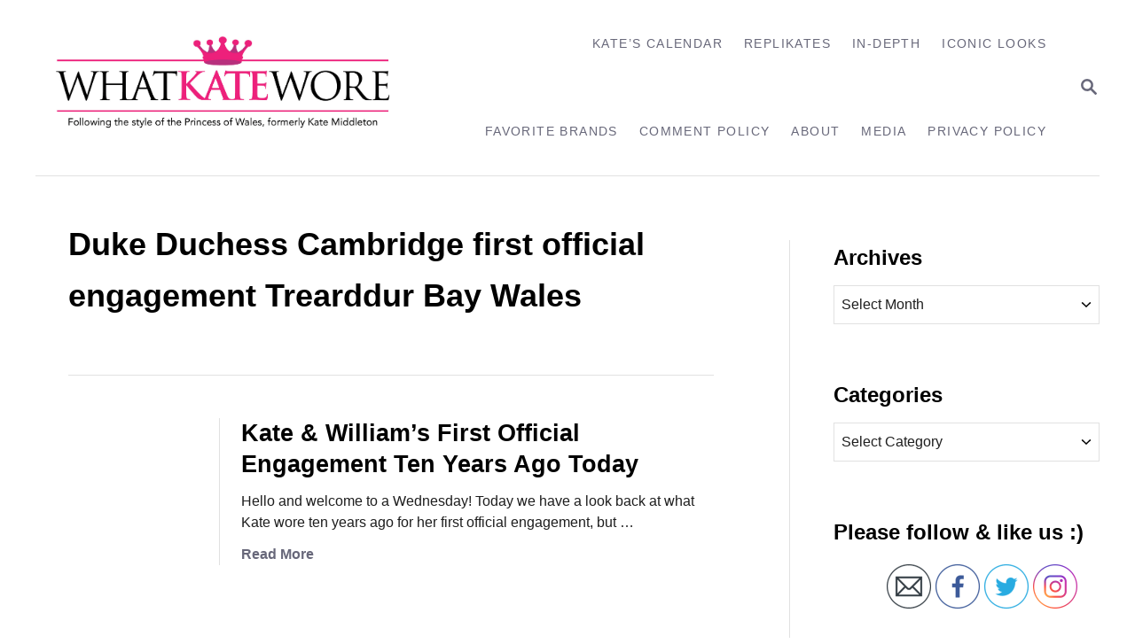

--- FILE ---
content_type: text/css
request_url: https://whatkatewore.com/wp-content/plugins/ultimate-social-media-plus/css/sfsi-style.css?ver=3.7.1
body_size: 14455
content:
@charset "utf-8";

@font-face {
    font-family: helveticabold;
    src: url(fonts/helvetica_bold_0-webfont.eot);
    src: url(fonts/helvetica_bold_0-webfont.eot?#iefix) format('embedded-opentype'), url(fonts/helvetica_bold_0-webfont.woff) format('woff'), url(fonts/helvetica_bold_0-webfont.ttf) format('truetype'), url(fonts/helvetica_bold_0-webfont.svg#helveticabold) format('svg');
    font-weight: 400;
    font-style: normal;
}

@font-face {
    font-family: helveticaregular;
    src: url(fonts/helvetica_0-webfont.eot);
    src: url(fonts/helvetica_0-webfont.eot?#iefix) format('embedded-opentype'), url(fonts/helvetica_0-webfont.woff) format('woff'), url(fonts/helvetica_0-webfont.ttf) format('truetype'), url(fonts/helvetica_0-webfont.svg#helveticaregular) format('svg');
    font-weight: 400;
    font-style: normal;
}

@font-face {
    font-family: helveticaneue-light;
    src: url(fonts/helveticaneue-light.eot);
    src: url(fonts/helveticaneue-light.eot?#iefix) format('embedded-opentype'),
        url(fonts/helveticaneue-light.woff) format('woff'),
        url(fonts/helveticaneue-light.ttf) format('truetype'),
        url(fonts/helveticaneue-light.svg#helveticaneue-light) format('svg');
    font-weight: 400;
    font-style: normal;
}

body {
    margin: 0;
    padding: 0;
}

.clear {
    clear: both;
}

.space {
    clear: both;
    padding: 30px 0 0;
    width: 100%;
    float: left;
}

.sfsi_mainContainer {
    font-family: helveticaregular;
}

.sfsi_mainContainer h1,
.sfsi_mainContainer h2,
.sfsi_mainContainer h3,
.sfsi_mainContainer h4,
.sfsi_mainContainer h5,
.sfsi_mainContainer h6,
.sfsi_mainContainer li,
.sfsi_mainContainer p,
.sfsi_mainContainer ul {
    margin: 0;
    padding: 0;
    font-weight: 400;
}

.sfsi_mainContainer img {
    border: 0;
}

.main_contant p,
.ui-accordion .ui-accordion-header {
    font-family: 'helveticaneue-light';
}

.sfsi_mainContainer input,
.sfsi_mainContainer select {
    outline: 0;
}

.wapper {
    padding: 48px 106px 40px 20px;
    display: block;
    background: #f1f1f1;
}

.main_contant {
    margin: 0;
    padding: 0;
}

.main_contant h1 {
    padding: 0;
    color: #1a1d20;
    font-family: helveticabold;
    font-size: 28px;
}

.main_contant p {
    padding: 0;
    color: #414951;
    font-size: 17px;
    line-height: 26px;
}

.main_contant p span {
    text-decoration: underline;
    font-family: helveticabold;
}

.like_txt {
    margin: 30px 0 0;
    padding: 0;
    color: #12a252;
    font-family: helveticaregular;
    font-size: 20px;
    line-height: 20px;
    text-align: center;
}

.like_txt a {
    color: #12a252;
}

#accordion p,
#accordion1 p {
    color: #5a6570;
    text-align: left;
    font-family: 'helveticaneue-light';
    font-size: 17px;
    line-height: 26px;
    padding-top: 19px;
}

.sfsiplus_tab_3_icns.sfsiplus_shwthmbfraftr .cstmdisplaysharingtxt {
    float: left;
}

#accordion p:first-child,
#accordion1 p:first-child {
    padding-top: 3px;
}

#accordion h4,
#accordion1 h4 {
    margin: 0;
    padding: 30px 0 0;
    color: #414951;
    font-size: 20px;
    line-height: 22px;
    font-family: helveticaregular;
}

#accordion h4:first-child,
#accordion1 h4:first-child {
    padding-top: 0;
}

#accordion .tab8 h4:first-child,
#accordion1 h4:first-child {
    margin-left: 0 !important
}

.tab1,
.tab2,
.tab3,
.tab4,
.tab5,
.tab6,
.tab7 {
    color: #5a6570;
    text-align: left;
    font-family: helveticaregular;
    font-size: 18px;
    line-height: 26px;
}

.tab4 ul.like_icon {
    margin: 0;
    padding: 20px 0 0;
    list-style: none;
    text-align: center;
}

.tab4 ul.like_icon li {
    margin: 0;
    padding: 0;
    list-style: none;
    display: inline-block;
}

.tab4 ul.like_icon li span {
    margin: 0;
    width: 58px;
    display: block;
    background: url(../images/count_bg.png) no-repeat;
    height: 38px;
    overflow: hidden;
    padding: 10px 2px 2px;
    font-size: 17px;
    text-align: center;
    line-height: 24px;
    color: #5a6570;
}

.tab4 ul.like_icon li a {
    color: #5a6570;
    text-decoration: none;
}

.tab4 ul.enough_waffling {
    margin: 0;
    padding: 25px 0 27px;
    list-style: none;
    text-align: center;
}

.tab4 ul.enough_waffling li {
    margin: 0 22px;
    padding: 0;
    list-style: none;
    display: inline-block;
}

.tab4 ul.enough_waffling li span {
    float: left;
}

.tab4 ul.enough_waffling li label {
    margin: 0 0 0 20px;
    float: left;
    font-family: helveticaregular;
    font-size: 18px;
    font-weight: 400;
    text-align: center;
    line-height: 38px;
    color: #5a6570;
}

.sfsi_mainContainer .checkbox {
    width: 31px;
    height: 31px;
    background: url(../images/check_bg.jpg) no-repeat;
    display: inherit;
}

.tab8 .social_icon_like1 li span.checkbox {
    width: 31px;
    height: 31px;
    background: url(../images/check_bg.jpg) no-repeat;
    display: inherit;
}

.tab8 .social_icon_like1 li a {
    float: left;
}

.sfsi_mainContainer .radio {
    width: 40px;
    height: 40px;
    background: url(../images/radio_bg.png) no-repeat;
    display: inherit;
}

.sfsi_mainContainer .select {
    width: 137px;
    height: 47px;
    font-size: 17px;
    background: url(../images/select_bg.jpg) no-repeat;
    display: block;
    padding-left: 16px;
    line-height: 49px;
}

.sfsi_mainContainer .line {
    background: #eaebee;
    height: 1px;
    font-size: 0;
    margin: 15px 0 0;
    clear: both;
    width: 100%;
    float: left;
}

.sfsiplus_specify_counts {
    display: block;
    margin-top: 15px;
    padding-top: 15px;
    clear: both;
    width: 100%;
    float: left;
    border-top: 1px solid #eaebee;
}

.sfsiplus_specify_counts .radio_section {
    width: 30px;
    float: left;
    margin: 12px 10px 0 0;
}

.sfsiplus_specify_counts .social_icon_like {
    width: 54px;
    float: left;
    margin: 0 15px 0 0;
}

.sfsiplus_specify_counts .social_icon_like ul {
    margin: 0;
    padding: 0 !important;
    list-style: none;
    text-align: center;
}

.sfsiplus_specify_counts .social_icon_like li {
    margin: 0;
    padding: 0;
    list-style: none;
    display: inline-block;
}

.sfsiplus_specify_counts .social_icon_like li span {
    margin: 0;
    width: 54px;
    display: block;
    background: url(../images/count_bg.jpg) no-repeat;
    height: 24px;
    overflow: hidden;
    padding: 10px 2px 2px;
    font-family: helveticaregular;
    font-size: 16px;
    text-align: center;
    line-height: 24px;
    color: #5a6570;
}

.sfsiplus_specify_counts .social_icon_like li a {
    color: #5a6570;
    text-decoration: none;
}

.sfsiplus_specify_counts .social_icon_like img {
    width: 54px;
}

.sfsiplus_specify_counts .listing {
    width: 88%;
    margin-top: -5px;
    display: inherit;
    float: left;
}

.sfsiplus_specify_counts .listing ul {
    margin: 0;
    padding: 0;
    list-style: none;
    text-align: left;
}

.sfsiplus_specify_counts .listing li {
    margin: 15px 0 0;
    padding: 0;
    list-style: none;
    clear: both;
    line-height: 39px;
    font-size: 17px;
}

.sfsiplus_specify_counts .listing li span {
    float: left;
    margin-right: 20px;
}

.sfsiplus_specify_counts .listing li .input {
    background: #e5e5e5;
    box-shadow: 2px 2px 3px #dcdcdc inset;
    border: 0;
    padding: 10px;
    margin-left: 25px;
}

.sfsiplus_specify_counts .listing li .input_facebook {
    width: 288px;
    background: #e5e5e5;
    box-shadow: 2px 2px 3px #dcdcdc inset;
    border: 0;
    padding: 10px;
    margin-left: 16px;
}

.save_button {
    width: 450px;
    padding-top: 30px !important;
    clear: both;
    margin: auto;
}

.save_button a {
    background: #12a252;
    text-align: center;
    font-size: 23px;
    color: #FFF !important;
    display: block;
    padding: 11px 0;
    text-decoration: none;
}

.save_button a:hover {
    background: #079345
}

.tab5 ul.plus_share_icon_order {
    margin: 0;
    padding: 0;
    list-style: none;
    text-align: left;
}

.tab5 ul.plus_share_icon_order li {
    margin: 22px 6px 0 0;
    padding: 0;
    list-style: none;
    float: left;
    line-height: 37px;
}

.tab5 ul.plus_share_icon_order li:last-child {
    margin: 22px 0 0 3px;
}

.tab5 .row {
    border-top: 1px solid #eaebee;
    margin-top: 25px;
    padding-top: 15px;
    clear: both;
    display: block;
    width: 100%;
    float: left;
    font-family: helveticaregular;
    line-height: 42px;
}

.tab5 .icons_size {
    position: relative;
}

.tab5 .icons_size span {
    margin-right: 18px;
    display: block;
    float: left;
    font-size: 18px;
    font-weight: 400;
    line-height: 46px;
}

.tab5 .icons_size span.last {
    margin-left: 55px;
}

.tab5 .icons_size input {
    width: 73px;
    background: #e5e5e5;
    box-shadow: 2px 2px 3px #dcdcdc inset;
    border: 0;
    padding: 12px 12px 12px;
    margin-right: 18px;
    float: left;
    display: block;
}

.tab5 .icons_size select.styled {
    position: absolute;
    left: 0;
    width: 135px;
    height: 46px;
    line-height: 46px;
}

.tab5 .icons_size .field {
    position: relative;
    float: left;
    display: block;
    margin-right: 20px;
}

.tab5 .icons_size ins {
    margin-right: 25px;
    float: left;
    font-size: 17px;
    font-weight: 400;
    text-decoration: none;
}

.tab5 .icons_size ins.leave_empty {
    line-height: 23px;
}

.tab5 .icons_size {
    padding-top: 15px;
}

.tab5 ul.enough_waffling {
    margin: -5px 0 0;
    padding: 0;
    list-style: none;
    text-align: center;
}

.tab5 .new_wind .sfsiplus_row_onl ul.enough_waffling {
    margin: 20px 0 0 0;
    padding: 0;
    list-style: none;
    height: 38px;
    text-align: left;
}

.tab5 ul.enough_waffling li {
    margin: 0 22px;
    padding: 0;
    list-style: none;
    display: inline-block;
}

.tab5 ul.enough_waffling li span {
    float: left;
}

.tab5 ul.enough_waffling li label {
    margin: 0 0 0 20px;
    float: left;
    font-family: helveticaregular;
    font-size: 18px;
    font-weight: 400;
    text-align: center;
    line-height: 38px;
    color: #5a6570;
}

.sticking p {
    float: left;
    font-size: 18px !important;
}

.sticking p.list {
    width: 168px;
}

.sticking p.link {
    margin: 3px 0 0 12px;
    padding: 0 !important;
    float: left;
}

.sticking .float {
    margin-left: 188px;
    margin-top: 3px;
    float: left;
    font-size: 17px;
}

.sticking ul {
    margin: 0;
    padding: 30px 0 0;
    list-style: none;
    float: left;
}

.sticking a {
    color: #a4a9ad;
    text-decoration: none;
}

.sticking .field {
    position: relative;
    float: left;
    display: block;
    margin-left: 20px;
}

.sticking .field .select {
    width: 206px;
    height: 47px;
    background: url(../images/select_bg1.jpg) no-repeat;
    display: block;
    padding-left: 10px;
}

.sticking .field select.styled {
    position: absolute;
    left: 0;
    top: 0;
    width: 211px;
    line-height: 46px;
    height: 46px;
}

.mouseover_field {
    width: 455px;
    float: left;
    font-size: 18px;
    margin-top: 10px;
}

.mouseover_field label {
    width: 125px;
    float: left;
}

.mouseover_field input {
    width: 256px;
    float: left;
    background: #e5e5e5;
    box-shadow: 2px 2px 3px #dcdcdc inset;
    border: 0;
    padding: 10px;
}

.tab6 .social_icon_like1 {
    width: 100%;
    float: left;
    margin: 0;
    padding: 35px 0 0;
    text-align: center;
}

.tab6 .social_icon_like1 ul {
    margin: 0;
    padding: 0;
    list-style: none;
    text-align: center;
}

.tab6 .social_icon_like1 li {
    margin: 0 20px;
    padding: 0;
    width: auto;
    list-style: none;
    display: inline-block;
}

.tab6 .social_icon_like1 li span,
.tab8 .social_icon_like1 li span {
    margin: 0;
    width: 44px;
    display: block;
    background: url(../images/count_bg1.png) no-repeat;
    height: 22px;
    overflow: hidden;
    padding: 2px 2px 2px 10px;
    font-family: helveticaregular;
    font-size: 15px;
    text-align: center;
    line-height: 20px;
    color: #5a6570;
    float: left;
}

.tab6 .social_icon_like1 li img {
    float: left;
    margin-right: 5px;
    display: block;
}

.tab6 .social_icon_like1 li a {
    color: #5a6570;
    text-decoration: none;
    display: block;
}

.tab6 ul.usually {
    margin: 28px 0 6px 60px;
    padding: 0;
    list-style: none;
}

.tab6 ul.usually li {
    margin: 0;
    padding: 0;
    width: auto;
    list-style: none;
    text-align: left;
    font-size: 17px;
}

.tab6 ul.enough_waffling {
    margin: 25px 0 0;
    padding: 0;
    list-style: none;
    text-align: center;
}

.tab6 ul.enough_waffling li {
    margin: 0 22px;
    padding: 0;
    list-style: none;
    display: inline-block;
}

.tab6 ul.enough_waffling li span {
    float: left;
}

.tab6 ul.enough_waffling li label {
    margin: 0 0 0 20px;
    float: left;
    font-family: helveticaregular;
    font-size: 18px;
    font-weight: 400;
    text-align: center;
    line-height: 38px;
    color: #5a6570;
}

.tab6 .row {
    border-top: 1px solid #eaebee;
    margin-top: 25px;
    padding-top: 15px;
    clear: both;
    display: block;
    width: 100%;
    float: left;
    font-family: helveticaregular;
    line-height: 42px;
}

.tab6 .options {
    margin-top: 25px;
    clear: both;
    width: 100%;
    float: left;
}

.tab6 .options label {
    width: 345px;
    float: left;
    font-size: 18px;
    font-family: helveticaregular;
    color: #5a6570;
    line-height: 46px;
}

.tab6 .options label.first {
    font-family: helveticaregular;
    font-size: 18px;
}

.tab6 .options input {
    width: 308px;
    float: left;
    background: #e5e5e5;
    box-shadow: 2px 2px 3px #dcdcdc inset;
    border: 0;
    padding: 10px;
}

.tab6 .options .field {
    width: 223px;
    float: left;
    position: relative;
}

.tab6 .options .field .select {
    width: 207px;
    background: url(../images/select_bg1.jpg) no-repeat;
    display: block;
    padding-left: 17px;
    font-family: helveticaregular;
}

.tab6 .options .field select.styled {
    position: absolute;
    left: 0;
    top: 0;
    width: 213px;
    line-height: 46px;
    height: 46px;
}

.tab7 h3 {
    margin: 14px 0 6px;
    padding: 0;
    color: #a7a9ac;
    font-family: helveticaregular;
    font-size: 20px;
    text-align: left;
}

.tab7 .close {
    position: absolute;
    right: 18px;
    top: 18px;
}

.tab7 .text_options {
    width: 400px;
    float: left;
}

.tab7 .text_options.layout {
    margin-left: 35px;
}

.tab7 .sfsiplus_row_tab {
    margin-top: 10px;
    width: 100%;
    float: left;
}

.tab7 .text_options label {
    width: 121px;
    float: left;
    line-height: 46px;
    font-size: 18px;
    color: #516570;
}

.tab7 .text_options.layout label {
    line-height: 20px;
    font-size: 18px;
}

.tab7 .text_options.layout label.border {
    line-height: 46px;
}

.tab7 .text_options input {
    width: 274px;
    float: left;
    background: #e5e5e5;
    box-shadow: 2px 2px 3px #dcdcdc inset;
    border: 0;
    padding: 13px 10px;
    font-size: 17px;
    color: #5a6570;
}

.tab7 .text_options input.small {
    width: 138px;
}

.tab7 .text_options .field {
    width: 223px;
    float: left;
    position: relative;
}

.tab7 .text_options .field .select {
    width: 215px;
    padding-right: 21px;
    height: 47px;
    background: url(../images/select_bg1.jpg) no-repeat;
    display: block;
    padding-left: 10px;
    line-height: 46px;
    font-size: 17px;
    color: #414951;
}

.tab7 .text_options .field select.styled {
    position: absolute;
    left: 0;
    top: 0;
    width: 213px;
    line-height: 46px;
    height: 46px;
}

.tab7 .color_box {
    width: 40px;
    height: 34px;
    border: 3px solid #fff;
    box-shadow: 1px 2px 2px #ccc;
    float: left;
    position: relative;
    margin-left: 13px;
}

.tab7 .color_box1 {
    width: 100%;
    height: 34px;
    background: #5a6570;
    box-shadow: 1px -2px 15px -2px #d3d3d3 inset;
}

.tab7 .corner {
    width: 10px;
    height: 10px;
    background: #fff;
    position: absolute;
    right: 0;
    bottom: 0;
}

.tab7 ul.border_shadow {
    margin: 0;
    padding: 5px 0 0;
    list-style: none;
    float: left;
    width: 257px;
}

.tab7 ul.border_shadow li {
    margin: 0;
    padding: 0 0 0 40px;
    list-style: none;
    float: left;
}

.tab7 ul.border_shadow li:first-child {
    padding: 0;
}

.tab7 ul.border_shadow li span {
    float: left;
}

.tab7 ul.border_shadow li label {
    float: left;
    width: auto;
    font-family: helveticaregular;
    font-size: 18px;
    font-weight: 400;
    text-align: center;
    line-height: 40px !important;
    color: #5a6570;
    padding: 0 0 0 20px;
}

.tab7 .row {
    border-top: 1px solid #eaebee;
    margin-top: 25px;
    padding-top: 15px;
    clear: both;
    display: block;
    width: 100%;
    float: left;
    font-family: helveticaregular;
    line-height: 42px;
}

.tab7 .pop_up_show {
    width: 100%;
    float: left;
    margin-top: 20px;
}

.tab7 .pop_up_show span {
    float: left;
}

.tab7 .pop_up_show label {
    float: left;
    width: auto;
    font-size: 18px;
    font-weight: 400;
    text-align: center;
    line-height: 38px !important;
    color: #5a6570;
    padding: 0 0 0 20px;
}

.tab7 .pop_up_show input.add {
    width: 257px;
    float: left;
    background: #e5e5e5;
    box-shadow: 2px 2px 3px #dcdcdc inset;
    border: 0;
    padding: 10px;
    margin-left: 40px;
}

.tab7 .pop_up_show input.seconds {
    width: 60px;
    background: #e5e5e5;
    box-shadow: 2px 2px 3px #dcdcdc inset;
    border: 0;
    padding: 10px;
    margin: 0 7px;
}

.tab7 .pop_up_show a {
    text-decoration: underline;
    color: #a4a9ad;
    font-size: 16px;
    margin-left: 20px;
}

.tab7 .pop_up_show .field {
    width: 135px;
    float: left;
    position: relative;
    margin-left: 20px;
    font-size: 17px;
    font-family: helveticaregular;
}

.tab7 .pop_up_show .field .select {
    width: 127px;
    height: 48px;
    background: url(../images/select_bg.jpg) no-repeat;
    display: block;
    padding-left: 10px;
    line-height: 46px;
    font-size: 16px;
    color: #5a6570;
}

.tab7 .pop_up_show .field select.styled {
    position: absolute;
    left: 0;
    top: 0;
    width: 135px;
    line-height: 46px;
    height: 46px;
}

.pop_up_box {
    width: 474px;
    background: #FFF;
    box-shadow: 0 0 5px 3px #d8d8d8;
    margin: 200px auto;
    padding: 20px 25px 0;
    font-family: helveticaregular;
    color: #5a6570;
    min-height: 250px;
    position: relative;
}

.pop_up_box h4,
.pop_up_box_ex h4 {
    font-size: 20px;
    color: #5a6570;
    text-align: center;
    margin: 0;
    padding: 0;
    line-height: 22px;
}

.pop_up_box p,
.pop_up_box_ex p {
    font-size: 17px;
    line-height: 28px;
    color: #5a6570;
    text-align: left;
    margin: 0;
    padding: 25px 0 0;
    font-family: helveticaregular;
}

.sfsi_popupcntnr {
    float: left;
    width: 100%
}

.sfsi_popupcntnr>h3 {
    color: #000;
    float: left;
    font-weight: 700;
    margin-bottom: 5px;
    width: 100%
}

ul.flwstep {
    float: left;
    width: 100%
}

ul.flwstep>li {
    color: #000;
    font-size: 16px;
    margin: 5px;
}

.upldbtn {
    float: left;
    text-align: center;
    width: 100%
}

.upload_butt {
    background-color: #12a252;
    border: none;
    color: #fff;
    font-weight: 700;
    margin-top: 10px;
    padding: 5px 27px;
    width: auto;
    cursor: pointer;
    font-size: 15px !important;

}

@media (min-width: 295px) and (max-width: 558px) {
    .sfsi_premium_wechat_follow_overlay .upload_butt {
        padding: 5px;
    }
}

@media (max-width: 295px) {
    .sfsi_premium_upload_butt_container {
        width: 100% !important;
        padding-bottom: 5px !important;
    }
}

.pop_up_box .button {
    background: #12a252;
    font-size: 22px;
    line-height: 24px;
    color: #5a6570;
    text-align: center;
    min-height: 80px;
    margin-top: 32px;
    box-shadow: none;
    word-wrap: break-word;
    white-space: normal;
}

.pop_up_box .button:hover {
    box-shadow: none !important;
}

.pop_up_box .button a.activate {
    padding: 0px 0;
}

.pop_up_box a,
.pop_up_box_ex a {
    color: #a4a9ad;
    font-size: 20px;
    text-decoration: none;
    text-align: center;
    display: inline-block;
    margin-top: 20px;
    width: 100%;
}

.pop_up_box .upload {
    width: 100%;
    float: left;
    text-align: left;
    margin-top: 15px;
    height: 46px;
}

.pop_up_box .upload label {
    width: 135px;
    float: left;
    line-height: 45px;
    font-size: 18px;
    font-family: helveticaregular;
    text-align: left;
}

.pop_up_box .upload input[type=text] {
    width: 248px;
    float: left;
    background: #e5e5e5;
    box-shadow: 2px 2px 3px #dcdcdc inset;
    border: 0;
    padding: 0 10px;
    font-size: 16px;
    height: 44px;
    text-align: left;
    color: #5a6570;
    font-family: helveticaregular;
}

.pop_up_box .upload input.upload_butt {
    width: 100px;
    background: #12a252;
    box-shadow: 0 0 0;
    border: 0;
    text-align: center;
    font-size: 18px;
    color: #fff;
    font-family: helveticaregular;
    height: 45px;
    right: 32px;
    top: 71px;
    position: absolute;
}

.pop_up_box .upload a {
    color: #12a252;
    font-size: 18px;
    text-decoration: underline;
    font-family: helveticaregular;
    margin: 0 0 16px 140px;
}

.pop_up_box a:hover,
.pop_up_box_ex a:hover {
    color: #a4a9ad;
}

.tab1 ul.plus_icn_listing {
    list-style: none;
    overflow: hidden;
    border-top: #e7e8eb solid 1px;
    margin: 35px 0 0;
}

.tab1 ul.plus_icn_listing li {
    border-bottom: #eaebed solid 1px;
    padding: 11px 0 11px 8px;
    float: left;
    width: 100%
}

ul.plus_icn_listing li .tb_4_ck {
    float: left;
    margin: 10px 0 0;
}

.upload_pop_up .upload_butt {
    line-height: 27px;
    margin-left: 6px
}

ul.sfsiplus_icn_listing8 li .tb_4_ck {
    float: left;
    margin: 10px 0 0;
}

.tab8 .cstmdsplyulwpr .radio_section.tb_4_ck {
    margin-right: 10px !important;
}

.tab8 .social_icon_like1.cstmdsplyulwpr .cstmdsplsub {
    margin-top: 3px;
}

.tab8 .social_icon_like1.cstmdsplyulwpr .cstmdspllke {
    margin-top: 3px;
}

.tab8 .social_icon_like1.cstmdsplyulwpr .cstmdsplggpls {
    margin-top: 3px;
}

.tab8 .social_icon_like1.cstmdsplyulwpr .cstmdspltwtr {
    margin-top: 4px;
}

.tab8 .social_icon_like1.cstmdsplyulwpr .cstmdsplshr {
    margin-top: 3px;
}

.tab2 {
    overflow: hidden;
}

.tab2 .rss_url_row {
    width: 100%;
    float: left;
    margin: 0 0 10px;
}

.tab2 .rss_url_row h4 {
    float: left;
    line-height: 43px !important;
}

.tab2 .inr_cont input.add,
.tab2 .inr_cont textarea.add_txt,
.tab2 .rss_url_row input.add {
    width: 363px;
    float: left;
    background: #e5e5e5;
    box-shadow: 2px 2px 3px #dcdcdc inset;
    border: 0;
    padding: 12px 10px 11px;
    margin-left: 227px;
    margin-top: -38px;
}

.tab2 .rss_url_row input.add {
    margin-left: 10px;
    margin-top: 0;
}

.tab2 .inr_cont input.add1,
.tab2 .rss_url_row input.add1 {
    width: 363px;
    float: left;
    background: #e5e5e5;
    box-shadow: 2px 2px 3px #dcdcdc inset;
    border: 0;
    padding: 12px 10px 11px;
    margin-left: 284px;
    margin-top: -34px;
}

.tab2 .rss_url_row a.rit_link {
    float: left;
    margin: 10px 0 0 16px;
    font-size: 17px;
}

.tab2 .row {
    float: left;
    border-top: 2px solid #f2f3f4;
    clear: both;
    padding: 0 0 15px;
    width: 100%
}

.tab2 .row .tab_2_email_sec {
    list-style: none;
    margin: 17px 0 0;
    overflow: hidden;
}

.row ul.tab_2_email_sec li {
    float: left;
    margin-right: 10px;
    width: 32%;
}

.sfsiplusicnsdvwrp {
    width: 110px;
    float: left;
}

.row ul.tab_2_email_sec:first-child {
    margin-right: 2%
}

.inr_cont .fb_url {
    clear: both;
}

.inr_cont .fb_url .checkbox,
.inr_cont .fb_url input.add,
.inr_cont .fb_url label,
.inr_cont .fb_url lable {
    float: left;
}

.inr_cont .fb_url input.add {
    margin-left: 19px;
    margin-top: 0;
}

.inr_cont .fb_url .checkbox {
    margin: 6px 0 0;
}

.inr_cont .fb_url label {
    line-height: 41px;
    margin: 0 0 0 15px;
    font-size: 18px;
}

.inr_cont textarea.add_txt {
    resize: none;
    margin: 0 0 0 19px !important;
    height: 60px;
}

.tab2 .inr_cont textarea.add_txt {
    width: 382px !important;
    height: 90px;
    overflow: hidden;
}

.tab2 .inr_cont input.add {
    width: 417px;
}

.red_txt,
.tab2 .red_txt {
    color: #ef4745 !important;
    text-align: center !important;
    padding-top: 5px !important;
}

.green_txt {
    color: #12A252 !important;
    text-align: center !important;
    padding-top: 5px !important;
}

.red_txt {
    color: #f80000 !important;
    text-align: center !important;
    padding-top: 5px !important;
}

.linked_tab_2 .fb_url label {
    width: 22%;
    font-family: 'helveticaneue-light';
}

.twt_tab_2 label {
    width: 18%
}

.bdr_top {
    border-top: none !important;
}

.linked_tab_2 .fb_url input.link_dbl {
    margin-bottom: 6px;
}

.tab3 {
    overflow: hidden;
}

.tab3 .row {
    padding: 15px 0;
    clear: both;
    overflow: hidden;
}

.tab3 .row.sfsiplusmousetxt {
    border: medium none;
}

.tab3 ul.tab_3_list {
    overflow: hidden;
    margin: 4px 0 11px;
}

.tab8 .sfsiplus_toglepstpgspn {
    font-weight: bold;
}

ul.tab_3_list li {
    background: url(../images/tab_3_list_bg.jpg) 13px 7px no-repeat;
    padding: 0 0 0 30px;
    color: #778088;
    font-family: helveticaregular;
    font-size: 17px;
    margin-bottom: 4px;
}

.tab5 ul.tab_3_list li {
    background: url(../images/tab_3_list_bg.jpg) 13px 18px no-repeat;
}

.tab3 .row h3 {
    margin: 0 0 20px;
    color: #414951;
    font-size: 20px;
}

ul.sfsiplus_tab_3_icns {
    list-style: none;
    margin: 10px 0 0;
    overflow: hidden;
}

ul.sfsiplus_tab_3_icns li {
    width: 100%;
    margin: 0 0 21px;
    float: left;
}

ul.sfsiplus_tab_3_icns label {
    float: left;
    line-height: 42px;
    color: #69737C;
    font-size: 18px;
    font-family: helveticaregular;
    min-width: 120px;
}

ul.sfsiplus_tab_3_icns li .sfsiplus_icns_tab_3,
ul.sfsiplus_tab_3_icns li .radio {
    float: left;
}

.tab3 .sub_row {
    float: left;
    margin: 35px 0 0 4%;
    width: 90%
}

.tab3 .sub_row h4 {
    color: #a4a9ad !important;
}

.tab3 .sub_row p {
    padding-top: 18px !important;
    clear: both;
    overflow: hidden;
}

.sub_row .sub_sub_box p {
    padding-top: 18px !important;
}

.tab3 .sub_row .checkbox {
    float: left;
    margin-top: 4px;
}

.tab3 .sub_row .sub_sub_box {
    width: 80%;
    margin: 7px 0 15px 10%;
    float: left;
}

.tab3 .sub_row input.smal_inpt {
    width: 73px;
    background: #e5e5e5;
    box-shadow: 2px 2px 3px #dcdcdc inset;
    border: 0;
    padding: 10px;
    float: left;
}

.tab3 .sub_row .drop_lst {
    border: 1px solid #d6d6d6;
    font-size: 16px;
    color: #5a6570;
    width: 120px;
}

.tab3 .first_row,
.tab3 .first_row p,
.tab3 .first_row p .radio,
.tab3 .first_row p label {
    float: left;
}

.tab3 .first_row {
    width: 90%;
    float: left;
}

.tab3 .first_row p {
    padding: 0 !important;
}

.tab3 .first_row p label {
    line-height: 44px;
    margin: 0 10px;
}

.tab3 .first_row p:last-child {
    margin-left: 27%
}

.tab3 .tab_1_sav {
    padding-top: 20px !important;
    margin: 10px auto 20px;
}

.suc_msg {
    background: #12A252;
    color: #FFF;
    display: none;
    font-size: 23px;
    padding: 10px;
    text-align: left;
    text-decoration: none;
}

.error_msg {
    background: #D22B30;
    color: #FFF;
    display: none;
    font-size: 23px;
    padding: 10px;
    text-align: left;
    text-decoration: none;
}

.fileUPInput {
    cursor: pointer;
    position: relative;
    top: -43px;
    right: 0;
    z-index: 99;
    height: 42px;
    font-size: 5px;
    opacity: 0;
    -moz-opacity: 0;
    filter: alpha(opacity=0);
    width: 100%
}

.inputWrapper {
    height: 20px;
    width: 50px;
    overflow: hidden;
    position: relative;
    cursor: pointer;
}

.sfsiplus_custom-txt {
    background: none !important;
    padding-left: 2px !important;
}

.plus_custom-img {
    float: left;
    margin-left: 11px;
}

.loader-img {
    float: left;
    margin-left: -70px;
    display: none;
}

.fb-overlay {
    position: fixed;
    top: 0;
    left: 0;
    width: 100%;
    height: 100%;
    background-color: #d3d3d3;
    z-index: -1000;
    padding: 20px;
    opacity: 0;
    display: block;
}

.inputError {
    border: 1px solid #f80000 !important;
}

.sfsicloseBtn {
    position: absolute;
    top: 0;
    right: 0;
    cursor: pointer;
}

.sfsi_plus_tool_tip_2 .tool_tip>img,
.tool_tip>img {
    display: inline-block;
    margin-right: 4px;
    float: left;
}

.top_arow {
    background: url(../images/top_aro.png) no-repeat;
    position: absolute;
    top: -29px;
    left: 38%;
    width: 33px;
    height: 29px;
    background-color: #fff;
}

.sfsi_plus_tool_tip_2 .top_arow .sfsi_plus_inside,
.top_arow .sfsi_plus_inside {
    float: left;
}

.sfsi_plus_tool_tip_2 .tool_tip>img,
.tool_tip>img {
    display: inline-block;
    margin-right: 4px;
    float: left;
}

.sfsiplus_norm_row {
    float: left;
    min-width: 25px;
}

.sfsiplus_norm_row a {
    border: none;
    display: inline-block;
    position: relative;
}

.sfsi_plus_widget {
    min-height: 55px;
}

.sfsi_plus_tool_tip_2 a {
    min-height: 0 !important;
}

.sfsi_plus_widget a img {
    box-shadow: none !important;
    outline: 0;
}

.sfsi_plus_wicons {
    display: inline-block;
    color: #000;
}

.sel-active {
    background-color: #f7941d;
}

.sfsi_plus_outr_div .close {
    position: absolute;
    right: 18px;
    top: 18px;
}

.sfsi_plus_outr_div h2 {
    color: #778088;
    font-family: helveticaregular;
    font-size: 26px;
    margin: 0 0 9px;
    padding: 0;
    text-align: center;
    font-weight: 400;
}

.sfsi_plus_outr_div ul li a {
    color: #5A6570;
    text-decoration: none;
}

.sfsi_plus_outr_div ul li {
    display: inline-block;
    list-style: none;
    margin: 0;
    padding: 0;
    float: none;
}

.expanded-area {
    display: none;
}

.sfsi_plus_wicons a {
    -webkit-transition: all .2s ease-in-out;
    -moz-transition: all .2s ease-in-out;
    -o-transition: all .2s ease-in-out;
    -ms-transition: all .2s ease-in-out;
}

.scale,
.scale-div,
.sfsi-plus-mouseOver-effect.sfsi-plus-mouseOver-effect-scale a.sfsi_plus_responsive_fluid:hover,
.sfsi-plus-mouseOver-effect.sfsi-plus-mouseOver-effect-combo a.sfsi_plus_responsive_fluid:hover,
.sfsi-plus-mouseOver-effect.sfsi-plus-mouseOver-effect-scale > div:not( .sfsi_plus_Sicons_text_wrapper ) > a:hover,
.sfsi-plus-mouseOver-effect.sfsi-plus-mouseOver-effect-combo > div:not( .sfsi_plus_Sicons_text_wrapper ) > a:hover,
.sfsi_plus_Sicons.sfsi-plus-mouseOver-effect.sfsi-plus-mouseOver-effect-scale .sf_fb:hover,
.sfsi_plus_Sicons.sfsi-plus-mouseOver-effect.sfsi-plus-mouseOver-effect-combo .sf_fb:hover {
    -webkit-transform: scale(1.1);
    -moz-transform: scale(1.1);
    -o-transform: scale(1.1);
    transform: scale(1.1);
}

.sfsi_plus_Sicons {
    float: left;
}

.sfsi_pop_up .button a:hover {
    color: #fff;
}

.sfsi_pop_up .button:hover {
    background: #12a252;
    color: #fff;
    border: none;
}

ul.plus_icn_listing li .sfsiplus_right_info a {
    outline: 0;
    font-family: helveticaregular;
}

ul.sfsiplus_icn_listing8 li .sfsiplus_right_info a {
    outline: 0;
    font-family: helveticaregular;
}

.upload_pop_up .upload_butt {
    line-height: 27px;
    margin-left: 6px;
}

.drop_lsts {
    left: 220px;
    position: relative;
    top: -40px;
}

.drop_lsts .styled {
    top: -42px;
    width: 127px;
    height: 33px;
}

.drop_lsts span {
    line-height: 50px;
}

.drag_drp {
    left: 11px;
    position: relative;
    top: 38px;
    font-size: 17px;
}

.listing ul li label {
    width: 224px;
    float: left;
}

.sfsiplus_row_onl {
    width: 100%;
    float: left;
}

#sfsi_plus_Show_popupOn_PageIDs option.sel-active {
    background: #f7941d;
}

.sfsi_plus_inside div iframe {
    float: left;
    margin: 0;
}

.sfsi_plus_inside div #___plus_0,
.sfsi_plus_inside div #___plusone_0 {
    height: 27px;
}

.sfsi_plus_outr_div li {
    float: left;
}

.sfsi_plus_tool_tip_2 .sfsi_plus_inside div {
    min-height: 0;
}

#___plus_1>iframe {
    height: 30px;
}

.main_contant h1 {
    margin: 0 0 19px;
}

.main_contant p {
    margin: 0 0 11px;
}

.main_contant p>a {
    color: #1a1d20;
    text-decoration: underline;
}

.tab1 .gary_bg {
    background: #f1f1f1;
}

#accordion {
    margin-top: 25px;
}

.main_contant p>a,
.tab1 p span {
    font-family: helveticabold;
}

.wapper .ui-accordion-header-active {
    margin-top: 20px !important;
}

.wapper .tab2 {
    padding: 20px 33px 12px 34px !important;
}

.wapper .tab2 p {
    margin-bottom: 6px;
}

.tab2 .twt_tab_2 label {
    width: 175px;
    font-family: 'helveticaneue-light';
}

.tab2 .twt_fld {
    margin: 16px 0 16px;
    float: left;
}

.tab2 .twt_fld_2 {
    margin: 0 0 12px;
    float: left;
}

.tab2 .utube_inn {
    padding-bottom: 2px;
    float: left;
}

.tab2 .utube_inn label {
    max-width: 90%
}

.tab2 .inr_cont p>a {
    font-family: helveticabold;
    color: #778088;
    text-decoration: none;
}

.sfsiplus_pinterest_section .inr_cont .pint_url {
    padding-top: 6px;
    clear: both;
}

.sfsiplus_pinterest_section .inr_cont .add {
    width: 417px !important;
}

.sfsiplus_linkedin_section .link_1,
.sfsiplus_linkedin_section .link_2,
.sfsiplus_linkedin_section .link_3,
.sfsiplus_linkedin_section .link_4 {
    float: left;
    width: 100%
}

.sfsiplus_linkedin_section .link_1 input.add,
.sfsiplus_linkedin_section .link_2 input.add,
.sfsiplus_linkedin_section .link_3 input.add,
.sfsiplus_linkedin_section .link_4 input.add {
    width: 417px;
}

.sfsiplus_linkedin_section .link_1 {
    margin-bottom: 7px;
    margin-top: 10px;
}

.sfsiplus_linkedin_section .link_2 {
    margin-bottom: 12px;
}

.sfsiplus_linkedin_section .link_3,
.sfsiplus_linkedin_section .link_4 {
    margin-bottom: 13px;
}

.tab2 .sfsiplus_linkedin_section .link_4 {
    margin-bottom: 12px;
}

.sfsiplus_telegram_section .link_1,
.sfsiplus_linkedin_section .link_2 {
    margin-bottom: 12px;
}

ul.tab_3_list li span {
    font-family: helveticabold;
}

#accordion .tab4 h4,
#accordion1 .tab4 h4 {

    color: #414951;
    font-size: 20px;
}

.sfsiplus_specify_counts .listing li .input {
    width: 73px;
}

.sfsiplus_fbpgidwpr {
    width: 160px;
    float: left;
    font-weight: bold;
    font-size: 17px;
    color: #000000;
}

.sfsiplus_fbpgiddesc {
    font-weight: normal;
    width: 100%;
    font-size: 14px;
    color: #888888;
    padding: 4px 0 0 60px;
}

.sfsiplus_fbpgiddesc code {
    background: none repeat scroll 0 0 transparent;
    padding-right: 0px;
    padding-left: 0px;

}

.sfsiplus_specify_counts .listing li .input.mypginpt {
    width: 288px;
}

.tab3 .Shuffle_auto .sub_sub_box .tab_3_option {
    padding-top: 0 !important;
    margin-bottom: 10px !important;
}

.tab3 .sub_row {
    margin-top: 10px !important;
}

.tab4 {
    padding-top: 35px !important;
}

.tab4 .save_button {
    padding-top: 46px;
}

.tab5 {
    padding-top: 31px !important;
}

.tab6,
.tab7 {
    padding-top: 28px !important;
}

.tab5 .sfsiplus_row_onl {
    margin-top: 15px;
}

.tab5 .sticking .link>a {
    color: #a4a9ad;
    text-decoration: underline;
}

.tab5 .mouse_txt h4 {
    margin-bottom: 8px !important;
}

.tab5 .save_button {
    padding-top: 54px;
}

.tab7 .like_pop_box h2 {
    font-family: helveticabold;
    text-align: center;
    color: #414951;
    font-size: 26px;
}

.tab1 ul.plus_icn_listing li .sfsiplus_right_info label:hover {
    text-decoration: none !important;
}

.tab1 ul.plus_icn_listing li .sfsiplus_right_info label.expanded-area {
    clear: both;
    float: left;
    margin-top: 14px;
}

.tab7 .space {
    margin-top: 14px;
}

.tab7 .pop_up_show label {
    font-family: helveticaneue-light !important;
}

.tab7 .save_button {
    padding-top: 78px;
}

.like_txt a {
    text-decoration: none;
    font-family: helveticaregular;
}

.bdr_btm_non {
    border-bottom: none !important;
}

.tab1 .tab_1_sav {
    padding-top: 13px;
}

#accordion .tab2 .sfsiplus_facebook_section .inr_cont p.extra_sp,
#accordion1 .tab2 .sfsiplus_facebook_section .inr_cont p.extra_sp {
    padding-top: 7px;
}

.tab2 .sfsiplus_custom_section {
    width: 100%
}

.tab7 {
    padding-bottom: 40px !important;
}

.tab8 .save_button {
    padding-top: 0px;
}

.tab10 .save_button a {
    padding: 16px 0;
}

.tab2 .sfsiplus_twitter_section .twt_fld input.add,
.tab2 .sfsiplus_twitter_section .twt_fld_2 textarea.add_txt {
    width: 464px !important;
}

.tab1 label,
.tab2 label,
.tab3 label,
.tab4 label,
.tab5 label,
.tab6 label,
.tab7 label,
.tab8 label,
.tab9 label {
    cursor: default !important;
}

.tab5 .new_wind h4 {
    margin-bottom: 11px !important;
}

.pop_up_box .fb_2 span {
    height: 28px !important;
}

.pop_up_box .sfsi_plus_tool_tip_2 .fbb .fb_1 a {
    margin-top: 0;
}

.tab6 .social_icon_like1 ul li span {
    margin-top: -1px;
}

#sfpluspageLoad {
    background: url(../images/ajax-loader.gif) 50% 50% no-repeat #F9F9F9;
    height: 100%;
    left: 160px;
    opacity: 1;
    position: fixed;
    top: 0;
    width: calc(100% - 160px);
    z-index: 9999;
}

.sfsi_plus_tool_tip_2,
.tool_tip {
    background: #FFF;
    border: 1px solid #e7e7e7;
    box-shadow: #e7e7e7 0 0 2px 1px;
    display: block;
    float: left;
    margin: 0 0 0 -52px;
    /*padding: 5px 14px 5px 14px;*/
    position: absolute;
    z-index: 10000;
    border-bottom: #e5e5e5 solid 4px;
    width: 100px;
}

.sfsi_plus_tool_tip_2 {
    display: inline-table;
}

.sfsiplus_inerCnt,
.sfsiplus_inerCnt:hover,
.sfsiplus_inerCnt>a,
.sfsiplus_inerCnt>a:hover,
.widget-area .widget a {
    outline: 0;
}

.sfsi_plus_tool_tip_2_inr {
    bottom: 90%;
    left: 20%;
    opacity: 0;
}

.sfsi_plus_tool_tip_2 .bot_arow {
    background: url(../images/bot_tip_icn.png) no-repeat;
    position: absolute;
    bottom: -21px;
    left: 50%;
    width: 15px;
    height: 21px;
    margin-left: -10px;
}

.sfsi_plus_tool_tip_2 .top_big_arow {
    position: absolute;
    -webkit-transform: rotate(180deg);
    -moz-transform: rotate(180deg);
    -ms-transform: rotate(180deg);
    -o-transform: rotate(180deg);
    transform: rotate(180deg);
    top: -6px;
    left: 46%;
    width: 15px;
    height: 21px;
    margin-right: -5px;
}

.sfsi_plus_tool_tip_2_inr .gpls_visit>a,
.sfsi_plus_tool_tip_2_inr .prints_visit_1 a,
.sfsi_plus_tool_tip_2_inr .utub_visit>a {
    margin-top: 0;
}

.sfsi_plus_tool_tip_2_inr .linkin_1 a,
.sfsi_plus_tool_tip_2_inr .linkin_2 a,
.sfsi_plus_tool_tip_2_inr .linkin_3 a,
.sfsi_plus_tool_tip_2_inr .linkin_4 a,
.sfsi_plus_tool_tip_2_inr .prints_visit a {
    margin: 0;
}

.sfsiTlleftBig {
    bottom: 121%;
    left: 22%;
    margin-left: -54%
}

.sfsi_plus_Tlleft {
    bottom: 100%;
    left: 50%;
    margin-left: -66px !important;
    margin-bottom: 2px;
}

.sfsi_plc_btm {
    bottom: auto;
    top: 100%;
    left: 50%;
    margin-left: -63px;
    margin-top: 8px;
    margin-bottom: auto;
}

.sfsiplus_inerCnt {
    position: relative;
    z-index: inherit !important;
    float: left;
    width: 100%;
    float: left;
}

.sfsi_plus_wicons {
    margin-bottom: 30px;
    position: relative;
    padding-top: 5px;
}

.sfsiplus_norm_row .bot_no {
    position: absolute;
    padding: 1px 0;
    font-size: 12px !important;
    text-align: center;
    line-height: 12px !important;
    background: #fff;
    border-radius: 5px;
    left: 50%;
    margin-left: -20px;
    z-index: 9;
    border: 1px solid #333;
    top: 100%;
    white-space: pre;
    -webkit-box-sizing: border-box;
    -moz-box-sizing: border-box;
    box-sizing: border-box;
    margin-top: -2px;
    width: 40px;
}

.sfsiplus_norm_row .bot_no:before {
    content: url(images/count_top_arow.png);
    position: absolute;
    height: 9px;
    margin-left: -7.5px;
    top: -10px;
    left: 50%;
    width: 15px;
}

.sf_subscrbe .bot_no,
.sf_fb .bot_no,
.sf_twiter .bot_no,
.sf_pinit .bot_no,
.sf_linkedin .bot_no {
    background: rgba(0, 0, 0, 0) url(images/count_left_arow.png) no-repeat scroll 0 0 / 27px auto;
    font-size: 12px !important;
    left: 67px;
    line-height: 17px !important;
    margin-left: 0;
    padding: 1px 0;
    text-align: center;
    white-space: pre;
    width: 33px;
    height: 21px;
    z-index: 9;
    display: inline-block;
    vertical-align: bottom;
}

/* .sf_subscrbe .bot_no {
    background: rgba(0, 0, 0, 0) url(images/count_left_arow.png) no-repeat scroll 0 0 / 27px auto;
    font-size: 12px !important;
    left: 67px;
    line-height: 17px !important;
    margin-left: 0px;
    /* margin-top: 9px;*/
/* padding: 1px 0; */
/*position: absolute;*/
/* text-align: center; */
/*top: -8px;*/
/* white-space: pre; */
/* width: 33px; */
/* height: 19px; */
/* z-index: 9; */
/* display: inline-block; */
/* } */
*/ .bot_no.sfsiSmBtn {
    font-size: 10px;
    margin-top: 4px;
}

.bot_no.sfsiSmBtn:before {
    margin-left: -8px;
    top: -9px;
}

.sfsiplus_norm_row .cbtn_vsmall {
    font-size: 9px;
    left: -28%;
    top: 4px;
}

.sfsiplus_norm_row .cbtn_vsmall:before {
    left: 31%;
    top: -9px;
    margin-left: -31%
}

h2.optional {
    font-family: helveticaregular;
    font-size: 25px;
    margin: 25px 0 19px;
    color: #5a6570;
    float: left;
}

.utube_tool_bdr .utub_visit {
    margin: 9px 0 0;
    height: 24px;
    display: inline-block;
    float: none;
}

.utube_tool_bdr .utub_2 {
    margin: 9px 0 0;
    height: 24px;
    width: 86px;
    display: inline-block;
    float: none;
}

.sfsi_plus_printst_tool_bdr {
    width: 79px;
}

.sfsi_plus_printst_tool_bdr .prints_visit {
    margin: 0 0 10px -22px;
}

.sfsi_plus_printst_tool_bdr .prints_visit_1 {
    margin: 0 0 0 -53px;
}

.sfsi_plus_fb_tool_bdr {
    width: 68px;
    height: auto;
}

.sfsi_plus_fb_tool_bdr .sfsi_plus_inside {
    text-align: center;
    width: 100%;
    float: left;
    overflow: hidden;
}

.sfsi_plus_fb_tool_bdr .sfsi_plus_inside .icon1 {
    margin: 2px 0 -5px 0;
    height: 28px;
    display: inline-block;
    float: none;
    /* width: 62px;s*/
}


.sfsi_plus_inside img {
    vertical-align: sub !important;
}

.sfsi_plus_fb_tool_bdr .sfsi_plus_inside .icon2 {
    margin: 2px 0 2px 0;
    height: 20px;
    /* width: 49px;*/
    display: block;
    overflow: hidden;
}

.sfsi_plus_fb_tool_bdr .sfsi_plus_inside .icon3 {
    margin: 2px 0 2px 0;
    height: 20px;
    /* width: 62px;*/
    float: none;
    line-height: 0;
}

.sfsi_plus_fb_tool_bdr .sfsi_plus_inside .icon3 {
    margin: 7px 0 0 0;
}

.sfsi_plus_fb_tool_bdr .sfsi_plus_inside .fb_1,
.sfsi_plus_fb_tool_bdr .sfsi_plus_inside .fb_2,
.sfsi_plus_fb_tool_bdr .sfsi_plus_inside .fb_3 {
    margin: 9px 0 0;
    height: 25px;
}

.sfsi_plus_printst_tool_bdr .sfsi_plus_inside {
    text-align: center;
    float: left;
    width: 100%
}

.sfsi_plus_printst_tool_bdr .sfsi_plus_inside .icon1 {
    margin: 2px 0;
    height: 24px;
    display: inline-block;
    float: none;
    /*width: 73px;*/
}

#sfsi_plus_floater .sfsi_plus_printst_tool_bdr .sfsi_plus_inside .icon1 {
    margin: 2px 0 9px 0;
}

#sfsi_plus_floater .sfsi_plus_printst_tool_bdr .sfsi_plus_inside .icon2 {
    margin: -5px 0 4px 0;
    display: inherit;
}

.sfsi_plus_printst_tool_bdr .sfsi_plus_inside .icon2 {
    margin: 2px 0;
    height: 20px;
    display: inline-block;
    float: none;
    /*max-width: 73px;*/
    width: 100%;
}

.sfsi_plus_printst_tool_bdr .sfsi_plus_inside .prints_visit,
.sfsi_plus_printst_tool_bdr .sfsi_plus_inside .prints_visit_1 {
    margin: 9px 0 0;
    height: 20px;
    float: none;
    display: inline-block;
}

.sfsi_plus_printst_tool_bdr {
    /* margin-left: -59px;*/
    line-height: 0;
}

.sfsi_plus_fb_tool_bdr .sfsi_plus_inside .icon1>a>img,
.sfsi_plus_gpls_tool_bdr .sfsi_plus_inside .icon1>a>img,
.sfsi_plus_linkedin_tool_bdr .sfsi_plus_inside .icon1>a>img,
.sfsi_plus_linkedin_tool_bdr .sfsi_plus_inside .icon4>a>img,
.sfsi_plus_printst_tool_bdr .sfsi_plus_inside .icon1>a>img,
.sfsi_plus_printst_tool_bdr .sfsi_plus_inside .icon2>a>img,
.utube_tool_bdr .sfsi_plus_inside .icon1>a>img {
    padding-top: 0;
}

.sfsi_plus_gpls_tool_bdr {
    width: 76px;
}

.sfsi_plus_gpls_tool_bdr .sfsi_plus_inside .icon1>a>img {
    padding-top: 0;
}

.sfsi_plus_gpls_tool_bdr .sfsi_plus_inside {
    text-align: center;
    width: 100%;
    float: left;
}

.sfsi_plus_gpls_tool_bdr .sfsi_plus_inside .icon1 {
    margin: 2px 0 -5px 0;
    display: inline-block;
    float: none;
    height: 29px;
    /*width: 76px;*/
}

.sfsi_plus_gpls_tool_bdr .sfsi_plus_inside .icon2 {
    margin: 2px 0 2px 0;
    display: inline-block;
    float: none;
    height: 24px;
    width: 100%;
    /*  width: 38px;*/
}

.sfsi_plus_gpls_tool_bdr .sfsi_plus_inside .icon3 {
    margin: 2px 0 2px 0;
    display: block;
    float: none;
    height: 24px;
    /*    width: 76px;
*/
}

.sfsi_plus_gpls_tool_bdr .sfsi_plus_inside .gpls_visit,
.sfsi_plus_gpls_tool_bdr .sfsi_plus_inside .gtalk_2,
.sfsi_plus_gpls_tool_bdr .sfsi_plus_inside .gtalk_3 {
    margin: 9px 0 0;
    height: 29px;
}

.adminTooltip .sfsi_plus_linkedin_tool_bdr,
.adminTooltip .sfsi_plus_printst_tool_bdr {
    bottom: 76% !important;
}

.adminTooltip .sfsi_plus_tool_tip_2 {
    padding: 5px 14px 5px 14px;
}


.sfsi_plus_fb_tool_bdr,
.sfsi_plus_gpls_tool_bdr,
.sfsi_plus_linkedin_tool_bdr,
.sfsi_plus_printst_tool_bdr,
.sfsi_plus_twt_tool_bdr {
    bottom: 100%;
    left: 50%;
    margin-bottom: 2px;
}
#sfsi_plus_floater .sfsi_plus_twt_tool_bdr .sfsi_plus_inside {
    width: 100%;
}
.sfsi_plus_twt_tool_bdr .sfsi_plus_inside {
    text-align: center;

    float: left;
}

.sfsi_plus_twt_tool_bdr .sfsi_plus_inside .cstmicon1 {
    margin: 17px 0 2px 0 !important;
    display: inline-block;
    float: none;
    vertical-align: middle;
    overflow: hidden;
    /*width: 100%;*/
}

#sfsi_plus_floater .sfsi_plus_twt_tool_bdr .sfsi_plus_inside .cstmicon1 {
    /* margin: -7px 0 -14px 0 !important; */
    /* height: 41px; */
    vertical-align: bottom;
}

.sfsi_plus_twt_tool_bdr .sfsi_plus_inside .cstmicon1 a {
    display: inline-block;
    vertical-align: middle;
    /*width: 100%;*/
    width: auto;
}

.sfsi_plus_twt_tool_bdr .sfsi_plus_inside .cstmicon1 a img {
    float: left;
}

.sfsi_plus_twt_tool_bdr .sfsi_plus_inside .icon1 {
    margin: 4px 0 3px !important;
    display: inline-block;
    float: none;
    /*width: 61px;*/
    overflow: hidden;
    height: auto;
}

/* .sfsi_plus_twt_tool_bdr .sfsi_plus_inside .icon1 iframe { */
/* width: 61px!important;*/
/* } */

.sfsiplus_inerCnt .sfsi_plus_tool_tip_2,
.sfsiplus_inerCnt .sfsi_plus_fb_tool_bdr,
.sfsiplus_inerCnt .sfsi_plus_twt_tool_bdr,
.sfsiplus_inerCnt .sfsi_plus_linkedin_tool_bdr,
.sfsiplus_inerCnt .sfsi_plus_printst_tool_bdr,
.sfsiplus_inerCnt .sfsi_plus_gpls_tool_bdr,
.sfsiplus_inerCnt .sfsi_plus_Tlleft {
    width: 140px !important;
    padding: 6px 0;
}

.sfsiplus_inerCnt .sfsi_plus_twt_tool_bdr {
    line-height: 0 !important;
}

.sfsi_plus_twt_tool_bdr .sfsi_plus_inside .icon2 {
    margin: 3px 0px 0px 0px !important;
    display: inline-block;
    float: none;
    height: 20px;
    /*  width: 58px;s*/
}

.sfsi_plus_twt_tool_bdr .sfsi_plus_inside .twt_1 {
    margin: 9px 0 0;
    display: inline-block;
    float: none;
    /*width: 58px;*/
    /*height: 20px;*/
    overflow: hidden;
}

.sfsi_plus_twt_tool_bdr .sfsi_plus_inside .twt_1 iframe {
    width: 100% !important;
}

.sfsi_plus_twt_tool_bdr .sfsi_plus_inside .twt_2 {
    margin: 9px 0 0;
    height: 20px;
    display: inline-block;
    float: none;
    /*width: 58px;*/
}

.utube_tool_bdr .sfsi_plus_inside {
    text-align: center;
    width: 100%;
    float: left;
}

.sfsi_plus_inside>div {}

.utube_tool_bdr .sfsi_plus_inside .icon1 {
    margin: 2px 0 2px;
    height: 24px;
    display: inline-block;
    float: none;
    width: 87px;
}

#sfsi_plus_floater .utube_tool_bdr .sfsi_plus_inside .icon1 {
    margin: 0px 0px 19px 0;
}

.utube_tool_bdr .sfsi_plus_inside .icon2 {
    margin: 2px 0 2px;
    height: 24px;
    display: inline-block;
    float: none;
    min-width: 100px;
    width: auto;
}

.adminTooltip .utube_tool_bdr {
    margin-bottom: 2px !important;
}

.utube_tool_bdr {
    width: 93px;
    bottom: 79%;
    left: 50%;
    margin-bottom: 13px;
}

.sfsi_plus_linkedin_tool_bdr {
    width: 66px;
    line-height: 0;
}

.sfsi_plus_linkedin_tool_bdr .sfsi_plus_inside {
    text-align: center;
    float: left;
    width: 100%
}

.sfsi_plus_linkedin_tool_bdr .sfsi_plus_inside .icon1 {
    margin: -5px 0 8px 0;
    display: inline-block;
    float: none;
    height: 23px;
    width: 100%;
}

#sfsi_plus_floater .sfsi_plus_linkedin_tool_bdr .sfsi_plus_inside .icon1 {
    display: inherit;
}

.sfsi_plus_linkedin_tool_bdr .sfsi_plus_inside .icon2 {
    margin: 1px 0;
    display: inline-block;
    float: none;
    height: 23px;
    width: 100%;
}

#sfsi_plus_floater .sfsi_plus_linkedin_tool_bdr .sfsi_plus_inside .icon2 {
    display: inherit;
}

.sfsi_plus_linkedin_tool_bdr .sfsi_plus_inside .icon3 {
    display: inline-block;
    float: none;
    height: 23px;
    width: 100%;
    margin-top: 4.5px;
}


.sfsi_plus_linkedin_tool_bdr .sfsi_plus_inside .icon4 {
    margin: 2px 0;
    display: inline-block;
    float: none;
    height: 28px;
    width: 66px;
}

.sfsi_plus_FrntInner .sfsi_plus_linkedin_tool_bdr .sfsi_plus_inside .icon1 {
    margin: 2px 0;
}

.sfsi_plus_widget .sfsi_plus_linkedin_tool_bdr .sfsi_plus_inside .icon4,
.sfsi_plus_widget .sfsi_plus_gpls_tool_bdr .sfsi_plus_inside .icon1 {
    height: auto
}

.sfsi_plus_linkedin_tool_bdr .linkin_1,
.sfsi_plus_linkedin_tool_bdr .linkin_2,
.sfsi_plus_linkedin_tool_bdr .linkin_3,
.sfsi_plus_linkedin_tool_bdr .linkin_4 {
    margin: 9px 0 0 !important;
    height: 20px;
    display: inline-block;
    float: none;
    overflow: hidden;
}

.sfsi_plus_twt_tool_bdr {
    width: 62px;
    height: auto;
}

.sfsi_plus_twt_tool_bdr .sfsi_plus_inside .icon1>iframe {
    margin: 0px auto !important;
    float: left !important;
    width: 100%
}

.sfsi_plus_twt_tool_bdr .sfsi_plus_inside .icon1>iframe #widget {
    text-align: center;
}

.sfsi_pop_up .button {
    border: none;
    padding: 0;
}

.pop_up_box .button a {
    color: #fff;
    line-height: normal;
    font-size: 22px;
    text-decoration: none;
    text-align: center;
    width: 482px;
    height: 80px;
    margin: 0;
    display: table-cell;
    vertical-align: middle;
    font-family: helveticabold;
    padding: 0 10px;
}

.tab3 ul.sfsiplus_tab_3_icns li .radio {
    margin-top: 7px;
}

.tab3 ul.sfsiplus_tab_3_icns li label {
    line-height: 50px !important;
    margin-left: 20px;
}

.sfsi_mainContainer input[type=email],
.sfsi_mainContainer input[type=number],
.sfsi_mainContainer input[type=password],
.sfsi_mainContainer input[type=search],
.sfsi_mainContainer input[type=tel],
.sfsi_mainContainer input[type=text],
.sfsi_mainContainer input[type=url],
.sfsi_mainContainer select,
.sfsi_mainContainer textarea {
    color: #5a6570 !important;
}

.sfsi_mainContainer input[type=email],
.sfsi_mainContainer input[type=number],
.sfsi_mainContainer input[type=password],
.sfsi_mainContainer input[type=search],
.sfsi_mainContainer input[type=tel],
.sfsi_mainContainer input[type=text],
.sfsi_mainContainer input[type=url] {
    line-height: 2px !important;
}

.adminTooltip {
    left: 118px;
    position: absolute;
}

.adPopWidth {
    min-height: 136px !important;
}

.main_contant p>a.lit_txt,
.tab4 p>a {
    font-family: helveticaregular;
    color: #414951;
}

.tab1 ul.plus_icn_listing li .sfsiplus_custom-txt {
    margin-left: 5px;
}

.tab1 ul.plus_icn_listing li .custom-img {
    margin-left: 18px;
}

.sfsiplus_linkedin_section .link_4>label.anthr_labl {
    height: 61px;
}

.tab3 .tab_3_sav {
    padding-top: 0;
    margin: -69px auto 20px;
    position: relative;
    z-index: 9;
}

.mediam_txt {
    font-family: helveticabold;
}

.sfsiCtxt {
    line-height: 51px;
    font-family: helveticaregular;
    font-size: 22px;
    float: left;
    padding-left: 19px;
    color: #5a6570;
}

.customstep2-img {
    width: 51px;
    float: left;
}

.tab2 .row h2.custom {
    margin: 15px 0 7px 21px;
    height: 52px;
    line-height: 51px;
    font-family: helveticaregular;
    font-size: 22px;
}

.plus_custom-links p.cus_link label {
    margin-left: 0;
}

.pop_up_box .sfsi_plus_tool_tip_2 .fbb .fb_1 a>img:hover {
    opacity: .9;
}

.tab2 .rss_url_row .sfrsTxt {
    font-size: 17px;
    line-height: 41px;
    margin: 0 0 0 4px;
    font-family: helveticaregular;
}

.tab2 .rss_url_row .sfrsTxt>strong {
    font-family: helveticaregular;
}

.tab2 .utube_inn p.extra_pp {
    float: left;
    width: 100%;
    margin: 0 0 0 48px;
}

.tab2 .utube_inn p.extra_pp label {
    float: left;
    line-height: 41px;
    margin-right: 8px;
    margin-left: 20px;
    width: 15% !important;
}


@media (max-width:767px) {
    .icon2 .fb_iframe_widget span {
        width: auto;
    }

    .sfsi_plus_outr_div {
        top: 10%
    }

    .sfsi_plus_outr_div h2 {
        font-size: 22px !important;
        line-height: 28px;
    }

    .sfsi_plus_wicons {
        padding-top: 0;
    }
}

.sfsiplus_specify_counts .listing li .high_prb {
    height: 41px;
}

.sfsi_plus_Sicons {
    position: relative;
}

.sfsi_plus_Sicons .sf_subscrbe {
    margin: 2px 0px 0 0;
    line-height: 0px;
}

.sfsi_plus_Sicons .sf_fb {
    margin: 0 4px 0 5px;
    line-height: 0px;
}

/* .sfsi_plus_Sicons .sf_twiter {
    margin: 1px 4px 0 2px;
    line-height: 19px;
    height: 32px;
} */

.sfsi_plus_Sicons.left .sf_subscrbe {
    margin: 2px 8px 0 0;
}

.sfsi_plus_Sicons.left .sf_fb {
    margin: 0 8px 0 0;
}

.sfsi_plus_Sicons.left .sf_twiter {
    margin-right: 8px;
}

.sfsi_plus_Sicons.right .sf_subscrbe {
    margin: 2px 0 0;
}

.sfsi_plus_Sicons.right .sf_fb {
    margin: 0 0 0 7px;
}

.sfsi_plus_Sicons.right .sf_twiter {
    margin-left: 8px;
}

.sfsi_plus_Sicons .sf_subscrbe,
.sfsi_plus_Sicons .sf_twiter {
    position: relative;
    width: 75px;
}

.sfsi_plus_Sicons .sf_twiter iframe {
    margin: 0px;
    height: 20px !important;
    overflow: visible !important;
}

.sfsi_plus_Sicons .sf_twiter iframe #widget {
    overflow: visible !important;

}

.sfsi_plus_Sicons .sf_subscrbe a {
    width: auto;
    float: left;
    border: medium none;
    padding-top: 0px;
}

.sfsi_plus_Sicons .sf_subscrbe a:focus {
    outline: medium none;
}

.sfsi_plus_Sicons .sf_subscrbe a img {
    float: left;
    height: 20px !important;
}

.sfsi_plus_Sicons .sf_fb {
    position: relative;
    width: 75px;
}

.sfsi_plus_Sicons .fb_iframe_widget {
    float: none;
    width: auto;
    vertical-align: middle;
    margin: 2px 0 0;
}

/*absolute commented as for standard icon it was giving issue while icon was to be aligned centerd.*/
.sfsi_plus_Sicons .sf_fb .fb_iframe_widget>span {
    position: relative;
    float: left;
    height: 21px !important;
}

.tab2 .utube_inn label {
    font-size: 18px;
    font-family: 'helveticaneue-light';
}

.sfsi_plc_btm {
    padding: 5px 14px 9px;
}

.tab7 .field {
    margin-top: 7px;
}

.sfsi_plus_outr_div ul li .cmcls img {
    margin-top: 0 !important;
}

.sfsi_plus_outr_div ul li .sfsiplus_inerCnt {
    float: left;
}

.sfsi_plus_outr_div ul li .sfsiplus_inerCnt .bot_no {
    position: absolute;
    padding: 1px 0;
    font-size: 12px !important;
    line-height: 12px !important;
    text-align: center;
    background: #fff;
    border-radius: 5px;
    display: block;
    left: 50%;
    margin-left: -20px;
    border: 1px solid #333;
    white-space: pre;
    -webkit-box-sizing: border-box;
    -moz-box-sizing: border-box;
    box-sizing: border-box;
    margin-top: 6px;
    width: 40px;
    word-break: break-all;
    word-wrap: break-word;
}

.sfsi_plus_outr_div ul li .sfsiplus_inerCnt .bot_no:before {
    content: url(images/count_top_arow.png);
    position: absolute;
    height: 9px;
    margin-left: -7.5px;
    top: -10px;
    left: 50%;
    width: 15px;
}

.sfsi_plus_outr_div {
    position: fixed;
    width: 100%;
    float: none;
    left: 50%;
    top: 20%;
    margin-left: -50%;
    opacity: 0;
    z-index: -1;
    display: block;
    text-align: center;
}

.sfsi_plus_outr_div .sfsi_plus_FrntInner {
    display: inline-block;
    padding: 15px 17px 27px 18px;
    background: #FFF;
    border: 1px solid #EDEDED;
    box-shadow: 0 0 5px #CCC;
    margin: 20px;
    position: relative;
}

.sfsi_plus_FrntInner .sfsiclpupwpr {
    position: absolute;
    right: -10px;
    top: -10px;
    width: 25px;
    cursor: pointer;
}

.sfsi_plus_FrntInner .sfsiclpupwpr img {
    width: auto;
    float: left;
    border: medium none;
}

.tab7 .like_pop_box {
    width: 100%;
    margin: 35px auto auto;
    position: relative;
    text-align: center;
}

.tab7 .like_pop_box .sfsi_plus_Popinner {
    display: inline-block;
    padding: 18px 20px;
    box-shadow: 0 0 5px #ccc;
    -webkit-box-shadow: 0 0 5px #ccc;
    border: 1px solid #ededed;
    background: #FFF;
}

.tab7 .like_pop_box .sfsi_plus_Popinner h2 {
    margin: 0 0 23px;
    padding: 0;
    color: #414951;
    font-family: helveticabold;
    font-size: 26px;
    text-align: center;
}

.tab7 .like_pop_box .sfsi_plus_Popinner ul {
    margin: 0;
    padding: 0;
    list-style: none;
    text-align: center;
}

.tab7 .like_pop_box .sfsi_plus_Popinner ul li {
    margin: 0;
    padding: 0;
    list-style: none;
    display: inline-block;
}

.tab7 .like_pop_box .sfsi_plus_Popinner ul li span {
    margin: 0;
    width: 61px;
    display: block;
    background: url(../images/count_bg.png) no-repeat;
    height: 38px;
    overflow: hidden;
    padding: 10px 2px 2px;
    font-family: helveticaregular;
    font-size: 16px;
    text-align: center;
    line-height: 24px;
    color: #5a6570;
}

.tab7 .like_pop_box .sfsi_plus_Popinner ul li a {
    color: #5a6570;
    text-decoration: none;
}

.sfsi_plus_outr_div .sfsi_plus_FrntInner .sfsi_plus_wicons {
    margin-bottom: 0;
}

.sfsi_plus_outr_div ul {
    list-style: none;
    margin: 0 0 24px;
    padding: 0;
    text-align: center;
}

a.sfsiColbtn {
    color: #5a6570 !important;
    float: right;
    font-size: 14px;
    margin: -35px -30px 0 0;
    position: relative;
    right: 0;
    font-family: helveticaregular;
    width: 100px;
    text-decoration: none;
}

.tab3 a.sfsiColbtn {
    margin-top: -55px;
}

.sfsi_plus_FrntInner ul li:first-of-type .sfsi_plus_wicons {
    margin-left: 0 !important;
}

ul.sfsiplus_tab_3_icns li .trans_bg {
    background: #000;
    padding-left: 3px;
}

.tab2 .sfsiplus_instagram_section {
    padding-bottom: 20px;
}

h1.abt_titl {
    text-align: center;
    margin: 19% 0 0;
}

.sfcm.sfsi_wicon {
    padding: 0;
    width: 100% !important;
    border: medium none !important;
    height: auto !important;
}

.fb_iframe_widget span {
    vertical-align: top !important;
}

.sfsi_plus_outr_div .sfsi_plus_FrntInner ul {
    margin: 0 0 0 3px;
}

.sfsi_plus_outr_div .sfsi_plus_FrntInner ul li {
    margin: 0 3px 0 0;
}

@-moz-document url-prefix() {
    .sfcm.sfsi_wicon {
        margin: -1px;
        padding: 0;
    }
}

@media (min-width:320px) and (max-width:480px) {

    .sfsi_plus_tool_tip_2,
    .tool_tip {
        padding: 5px 14px 0;
    }

    .sfsi_plus_inside:last-child {
        margin-bottom: 18px;
        clear: both;
    }

    .sfsi_plus_outr_div {
        top: 10%
    }

    .sfsi_plus_FrntInner .sfsi_plus_wicons {
        width: 31px !important;
        height: 31px !important;
    }

    .sfsi_plus_FrntInner .sfsi_plus_wicons img {
        width: 100%
    }
}

@media (max-width:320px) {

    .sfsi_plus_tool_tip_2,
    .tool_tip {
        padding: 5px 14px 0;
    }

    .sfsi_plus_inside:last-child {
        margin-bottom: 18px;
        clear: both;
    }

    .sfsi_plus_FrntInner .sfsi_plus_wicons {
        width: 31px !important;
        height: 31px !important;
    }

    .sfsi_plus_FrntInner .sfsi_plus_wicons img {
        width: 100%
    }
}

ul.SFSI_lsngfrm {
    float: left;
    width: 61%
}

ul.SFSI_instructions {
    float: left;
    width: 39%
}

ul.SFSI_instructions li {
    font-size: 17px !important;
    line-height: 28px !important;
    margin: 0 !important;
    padding: 0 0 0 15px !important;
    width: 100%
}

/*{Monad}*/
/*Upload Skins css*/
.cstmskin_popup {
    width: 500px;
    background: #FFF;
    box-shadow: 0 0 5px 3px #d8d8d8;
    margin: 40px 0px auto;
    padding: 20px 25px 20px;
    font-family: helveticaregular;
    color: #5a6570;
    height: auto;
    float: left;
    position: relative;
    left: 35%;
}

.cstomskins_wrpr {
    float: left;
    width: 100%;
}

.custskinmsg {
    float: left;
    font-size: 15px;
    margin-top: 10px;
    width: 100%;
}

.custskinmsg>ul {
    color: #000;
    float: left;
    margin-top: 8px;
    width: 100%;
}

ul.cstmskin_iconlist {
    float: left;
    margin-top: 10px;
    width: 100%;
    height: 53vh;
    overflow-y: scroll;
}

.cstmskin_iconlist>li {
    float: left;
    margin: 3px 0;
    width: 100%;
}

.cstm_icnname {
    float: left;
    width: 30%;
}

.cstmskins_btn>img {
    float: left;
    margin-right: 25px;
}

.cstmskin_btn {
    width: auto;
    float: left;
    padding: 3px 20px;
    color: #fff;
    background-color: #12a252;
    text-decoration: none;
    margin: 0 10px;
}

.cstmskins_sbmt {
    width: 100%;
    float: left;
    text-align: center;
    margin-top: 15px;
}

.done_btn {
    width: auto;
    padding: 3px 80px;
    color: #fff;
    background-color: #12a252;
    text-decoration: none;
    font-size: 18px;
}

.cstmskin_btn:hover,
.done_btn:hover,
.cstmskin_btn:focus,
.done_btn:focus {
    color: #fff;
}

.skswrpr,
.dlt_btn {
    display: none;
}

.cstmutbewpr {
    width: 100%;
    float: left;
    margin-top: 10px;
    margin-left: 31px;
}

.cstmutbewpr ul.enough_waffling li {
    width: auto;
    float: left;
    margin-right: 20px;
    margin-left: 14px;
}

.cstmutbewpr ul.enough_waffling li span {
    float: left;
}

.cstmutbewpr ul.enough_waffling li label {
    width: auto;
    float: left;
    margin-top: 10px;
    margin-left: 10px;
}

.cstmutbewpr .cstmutbtxtwpr {
    width: 100%;
    float: left;
    padding-top: 10px;
}

.cstmutbewpr .cstmutbtxtwpr .cstmutbchnlnmewpr {
    width: 100%;
    float: left;
    display: none;
}

#accordion .cstmutbewpr .cstmutbtxtwpr .cstmutbchnlnmewpr p,
#accordion .cstmutbewpr .cstmutbtxtwpr .cstmutbchnlidwpr p {
    margin-left: 0px;
}

.cstmutbewpr .cstmutbtxtwpr .cstmutbchnlidwpr {
    width: 100%;
    float: left;
    display: none;
}

#accordion .cstmutbewpr .cstmutbtxtwpr .cstmutbchnlnmewpr p label,
#accordion .cstmutbewpr .cstmutbtxtwpr .cstmutbchnlidwpr p label {
    width: 120px;
}

.sfsi_plus_widget .sfsi_plus_wDiv .sfsi_plus_wicons .sfsiplus_inerCnt a,
.sfsi_plus_widget .sfsi_plus_wDiv .sfsi_plus_wicons .sfsiplus_inerCnt a.sficn {
    padding: 0px;
    margin: 0px;
    width: 100%;
    /*float: left;*/
    border: medium none;
}

.sfsi_socialwpr {
    width: auto;
    float: left;
}

.sfsi_socialwpr .sf_fb {
    float: left;
    margin: 5px 5px 5px 5px;
    min-height: 20px;
}

.sfsipyplfrm {
    float: left;
    margin-top: 10px;
    width: 100%;
}

.sfsipyplfrm input[type="submit"] {
    background: none repeat scroll 0 0 rgba(0, 0, 0, 0);
    border: medium none;
    color: #0074a2;
    cursor: pointer;
    font-weight: normal;
    margin: 0;
    padding: 5px 10px;
    text-decoration: underline;
}

.sfsipyplfrm input[type="submit"]:hover {
    color: #2ea2cc
}

.pop_up_box_ex {
    background: none repeat scroll 0 0 #fff;
    box-shadow: 0 0 5px 3px #d8d8d8;
    color: #5a6570;
    font-family: helveticaregular;
    margin: 200px auto;
    min-height: 150px;
    padding: 20px 25px 0px;
    position: relative;
    width: 290px;
}

.pop_up_box_ex {
    color: #5a6570;
    font-family: helveticaregular;
}

.tab8 ul.sfsiplus_icn_listing8 li .sfsiplus_right_info {
    font-family: helveticaregular;
    width: 94.7%;
    float: left;
}

.tab8 ul.sfsiplus_icn_listing8 li .sfsiplus_right_info p label.ckckslctn {
    display: none;
}

.tab8 .sfsiplus_tab_3_icns.sfsiplus_shwthmbfraftr>li {
    width: 100% !important;
    max-width: 100% !important;
    border-left: 45px solid transparent;
    -webkit-box-sizing: border-box;
    -moz-box-sizing: border-box;
    ;
    -ms-box-sizing: border-box;
    -o-box-sizing: border-box;
    box-sizing: border-box;
}

.tab8 .icons_size>input {
    background: none repeat scroll 0 0 #e5e5e5;
    width: 80px;
    float: left;
    padding: 10px 0;
    text-align: center;
}

.tab8 .icons_size>ins {
    margin-left: 19px;
}

.tab8 .icons_size>span.last {
    width: auto !important;
    clear: left
}

.tab8 .radio_section.tb_4_ck {
    margin: 0 15px 0 0 !important;
}

.tab8 .sfsiplus_tab_3_icns.sfsiplus_shwthmbfraftr .row,
.tab8 .sfsiplus_tab_3_icns.sfsiplus_shwthmbfraftr p,
.tab8 .options {
    float: none;
    width: 100%;
    border-left: 60px solid transparent;
    -webkit-box-sizing: border-box;
    -moz-box-sizing: border-box;
    -o-box-sizing: border-box;
    -ms-box-sizing: border-box;
    box-sizing: border-box;
}

.tab8 .sfsiplus_tab_3_icns.sfsiplus_shwthmbfraftr label {
    width: auto;
}

.tab8 .sfsiplus_tab_3_icns.sfsiplus_shwthmbfraftr .social_icon_like1 ul {
    margin-left: 15px
}

.tab8 .sfsiplus_tab_3_icns.sfsiplus_shwthmbfraftr .social_icon_like1 li {
    width: auto;
    min-width: auto;
    margin: 0 50px 0 0
}

.tab8 .sfsiplus_tab_3_icns.sfsiplus_shwthmbfraftr .usually>li {
    width: 85% !important;
    max-width: 100% !important;
    margin-left: 70px;
    font-family: 'helveticaneue-light';
    padding-bottom: 5px
}

.tab8 .sfsiplus_tab_3_icns.sfsiplus_shwthmbfraftr .options>label {
    width: 323px !important;
    margin: 0;
    width: auto;
    margin-bottom: 0;
    margin-top: 0px;
}

.tab8 .row.sfsiplus_PostsSettings_section .options .first.chcklbl {
    float: left !important;
    width: 335px !important;
}

.tab8 .row.sfsiplus_PostsSettings_section .options .chckwpr {
    width: 572px;
    float: right;
}

.tab8 .row.sfsiplus_PostsSettings_section .options {
    width: 90%;
    margin: 0;
    font-family: 'helveticaneue-light';
    float: left;
    margin-bottom: 10px;
    max-width: 895px;
    border-left: none;
}

.sfsiplus_toggleonlystndrshrng {
    margin-bottom: 30px !important
}

.tab8 .row.sfsiplus_PostsSettings_section .options.shareicontextfld {
    margin: 15px 0;
}

.tab8 .sfsiplus_tab_3_icns.flthmonpg .radio {
    margin-top: 55px !important;
}

.tab8 .radiodisplaysection {
    float: left;
}



/*palak css end*/
/*modify by palak*/
.tab8 ul.sfsiplus_icn_listing8 li {
    float: left;
    padding: 11px 0 26px 0;
    width: 100%;
    /*max-width: 1000px;*/
    margin: 0
}

.sfsiplusplacethemanulywpr {
    max-width: 98% !important
}

/*modify by palak*/
/*modify by palak*/
.tab8 ul.sfsiplus_icn_listing8 {
    list-style: outside none none;
    margin: 5px 0 0;
    overflow: hidden;
}

/*modify by palak*/
.sfsiplus_right_info label.sfsiplus_sub-subtitle {
    font-size: 19px !important;
    font-weight: normal;
}

ul.plus_icn_listing li .sfsiplus_right_info label.sfsiplus_sub-subtitle a {
    font-size: 13px;
}

.tab8 ul.sfsiplus_tab_3_icns li .radio {
    margin-top: 7px;
}

.tab8 ul.sfsiplus_tab_3_icns li label {
    line-height: 50px !important;
}

.tab8 ul.sfsiplus_icn_listing8 li .sfsiplus_tab_3_icns li {
    width: 50%;
    max-width: 450px;
    min-width: 420px;
    padding-left: 0;
    padding-bottom: 15px
}

.tab8 ul.sfsiplus_icn_listing8 li .sfsiplus_tab_3_icns.sfsiplus_shwthmbfraftr>li:nth-child(1),
.tab8 ul.sfsiplus_icn_listing8 li .sfsiplus_tab_3_icns.sfsiplus_shwthmbfraftr>li:nth-child(2),
.tab8 ul.sfsiplus_icn_listing8 li .sfsiplus_tab_3_icns.sfsiplus_shwthmbfraftr>li:nth-child(3) {
    width: 33% !important
}

/* @media(max-width:1312){
    .tab8 .radiodisplaysection .icons_size {
        margin-top: -8px!important;
    }
} */

.space.disblfltonmbl p.list {
    width: 100%;
    margin-bottom: 28px
}


#accordion .tab8 .sfsiplus_icn_listing8 li .sfsiplus_right_info p {
    display: table;
    /* margin-bottom: 20px; */
}

/*modify by palak*/
.tab8 .row {
    clear: both;
    display: block;
    float: left;
    font-family: helveticaregular;
    line-height: 42px;
    margin-top: 25px;
    padding-top: 15px;
    width: 100%;
}

/*modify by palak*/
.tab8 .icons_size {
    margin-top: -12px;
}

.tab8 .icons_size {
    position: relative;
    font-family: 'helveticaneue-light';
    width: 538px;
    float: right
}

.tab8 .icons_size span {
    display: block;
    float: left;
    font-size: 18px;
    font-weight: 400;
    line-height: 42px;
    margin-right: 18px;
}

#selectsfsi_plus_icons_DisplayCounts {}

.tab8.icons_size span.last {
    margin-left: 55px;
}

.tab8 .icons_size ins {
    float: left;
    font-size: 18px;
    font-weight: 400;
    margin-right: 25px;
    text-decoration: none;
    margin-bottom: 20px;
}

.tab8 .social_icon_like1 {
    float: left;
    margin: 0;
    padding: 30px 0 0;
    text-align: center;
    width: 100%;
}

.tab8 .social_icon_like1 ul {
    list-style: outside none none;
    margin: 0;
    padding: 0;
    text-align: center;
}

.tab8 .social_icon_like1 li {
    display: inline-block;
    list-style: outside none none;
    margin: 0 0 0 45px !important;
    padding: 0;
    width: auto !important;
    min-width: 100px !important;
}

.tab8 .social_icon_like1 li a {
    color: #5a6570;
    display: block;
    text-decoration: none;
}

.tab8 .social_icon_like1 li img {
    display: block;
    float: left;
    margin-right: 5px;
}

.tab8 ul.usually {
    list-style: outside none none;
    margin: 28px 0 15px 60px;
    padding: 0;
    float: left
}

.tab8 ul.usually li {
    font-size: 17px;
    list-style: outside none none;
    margin: 0;
    padding: 0;
    text-align: left;
    width: auto;
}

.tab8 ul.enough_waffling {
    list-style: outside none none;
    margin: 25px 0 0;
    padding: 0;
    text-align: center;
}

.tab8 ul.enough_waffling li {
    display: inline-block;
    list-style: outside none none;
    margin: 0 22px;
    padding: 0;
}

.tab8 ul.enough_waffling li span {
    float: left;
}

.tab8 ul.enough_waffling li label {
    color: #5a6570;
    float: left;
    font-family: helveticaregular;
    font-size: 18px;
    font-weight: 400;
    line-height: 38px;
    margin: 0 0 0 20px;
    text-align: center;
}

/*modify by palak*/
.tab8 .row {
    clear: both;
    display: block;
    float: left;
    font-family: helveticaregular;
    line-height: 42px;
    margin-top: 0px;
    padding-top: 10px;
    width: 100%;
}

/*modify by palak*/
.tab8 .options {
    clear: both;
    float: left;
    width: auto;
    float: none;
}

.tab8 .options label.first {
    font-family: 'helveticaneue-light';
    font-size: 18px;
}

.tab8 .options label {
    color: #5a6570;
    float: left;
    font-family: 'helveticaneue-light';
    font-size: 18px;
    line-height: 46px;
    width: 345px;
}

.tab8 .options input {
    background: none repeat scroll 0 0 #e5e5e5;
    border: 0 none;
    box-shadow: 2px 2px 3px #dcdcdc inset;
    float: left;
    padding: 10px;
    width: 308px;
}

.tab8 .options .field {
    float: left;
    position: relative;

}

.tab8 .options .field .select {
    background: url(../images/select_bg1.jpg) no-repeat scroll 0 0 rgba(0, 0, 0, 0);
    display: block;
    font-family: helveticaregular;
    padding-left: 17px;
    width: 215px;
}

.tab8 .options .field select.styled {
    height: 46px;
    left: 0;
    line-height: 46px;
    position: absolute;
    top: 0;
    width: 213px;
}

.tab8 .options .field select.styled {
    line-height: 46px;
}

.tab8 ul.sfsiplus_icn_listing8 li .snglchckcntr .sfsiplus_right_info {
    float: left;
    margin-right: 0;
    text-align: left;
    width: auto;
    font-family: 'helveticaneue-light';
    font-size: 18px;
    line-height: 30px;
}

.chckwpr .snglchckcntr:first-child {
    float: left;
}

.chckwpr .snglchckcntr:last-child {
    float: left;
    margin-left: 110px;
}

.chckwpr {
    width: 100%;
    float: left;
}

.cstmutbchnlidwpr .utbe_instruction,
.cstmutbchnlnmewpr .utbe_instruction,
.lnkdin_instruction {
    float: left;
    line-height: 22px;
    margin-top: 10px;
    width: 100%;
}

#accordion .tab8 .sfsiplus_icn_listing8 li .sfsiplus_right_info p {
    font-size: 20px;
}

#accordion .tab8 ul.sfsiplus_tab_3_icns {
    margin-top: 25px;
}

#accordion .tab8 ul.sfsiplus_tab_3_icns.flthmonpg {
    margin-left: 45px
}

#accordion .tab8 .sfsiplus_icn_listing8 li .sfsiplus_right_info p.cstmdisplaysharingtxt {
    padding-top: 5px;
    display: inline;
}

#accordion .tab8 ul.sfsiplus_shwthmbfraftr .labelhdng4,
#accordion .tab8 ul.sfsiplus_shwthmbfraftr .row h4.labelhdng4 {
    color: #555;
    font-size: 20px;
    margin-left: 20px;
    font-family: 'helveticaregular'
}

.tab8 .sfsiplus_tab_3_icns.sfsiplus_shwthmbfraftr .row.sfsiplus_PostsSettings_section {
    border-left: 105px solid transparent;
    float: left;
    padding-top: 0
}

.sfsiplus_toggleonlystndrshrng {
    margin-bottom: 0 !important
}

.radiodisplaysection {
    float: left
}

.tab8 .sfsiplus_tab_3_icns.sfsiplus_shwthmbfraftr .row.sfsiplus_PostsSettings_section>.labelhdng4 {
    margin-bottom: 20px !important
}

.sfsiplus_shwthmbfraftr {
    margin-top: 5px !important
}

label.sfsiplus_toglpstpgsbttl {
    float: left;
    margin-top: 1px !important
}

#accordion .tab8 ul.sfsiplus_shwthmbfraftr .row h4 {
    font-family: 'helveticaneue-light';
    font-weight: normal;
    font-size: 18px;
    color: #69737c;
    float: left
}

.tab8 .row.sfsiplus_PostsSettings_section .options .seconds.chcklbl {
    float: right;
    width: 572px !important;
}

.sfsibeforpstwpr {
    width: 100%;
    float: left;
    line-height: 18px;
    margin: 5px 0;
}

.sfsiaftrpstwpr {
    width: 100%;
    float: left;
    line-height: 18px;
    margin: 5px 0;
}

.sfsibeforpstwpr .sfsi_plus_Sicons span {
    font-size: 20px;
}

.sfsiaftrpstwpr .sfsi_plus_Sicons span {
    font-size: 20px;
}

.sfsibeforpstwpr .sfsi_plus_Sicons {}

.sfsiaftrpstwpr .sfsi_plus_Sicons {}

.sfsibeforpstwpr .sfsiplus_norm_row.sfsi_plus_wDivothr {
    width: auto;
    float: left;
}

.sfsiaftrpstwpr .sfsiplus_norm_row.sfsi_plus_wDivothr {
    width: auto;
    float: left;
}

.sfsibeforpstwpr .sfsiplus_norm_row.sfsi_plus_wDivothr .sfsi_plus_wicons {
    float: left;
}

.sfsiaftrpstwpr .sfsiplus_norm_row.sfsi_plus_wDivothr .sfsi_plus_wicons {
    float: left;
}

.sfsi_flicnsoptn3 {
    color: #69737c;
    float: left;
    font-size: 20px;
    margin: 62px 5px 0 20px;
    font-family: 'helveticaneue-light';

    width: 120px;
}

.sfsi_ckckslctnlbl {
    font-weight: bold;
}

.sfsibeforpstwpr iframe {
    max-width: none;
    vertical-align: middle;
}

.sfsiaftrpstwpr iframe {
    max-width: none;
    vertical-align: middle;
}

.sfwp_fivestar_ul li {
    display: block;
    padding-right: 20px;
}

.sfwp_fivestar_ul li {
    display: block;
    padding-right: 20px;
}

.fb_iframe_widget iframe {
    max-width: none;
}

.sfsi_mainContainer p.bldtxtmsg {
    float: left;
    font-size: 15px;
    /*font-weight: bold;*/
    margin-top: 12px;
    width: 100%;
}

.sfsi_mainContainer p.translatelilne {
    float: left;
    font-size: 15px;
    font-weight: bold;
    color: #414951;
    margin-top: 12px;
    width: 100%;
}

.sfsiplus_icn_listing8 li>div {
    width: auto;
    float: left;
}

#accordion .tab8 .sfsiplus_icn_listing8 li .sfsiplus_right_info p.cstmdisextrpdng {
    padding-bottom: 7px;
    float: left;
}

#accordion .tab8 .sfsiplus_icn_listing8 li .sfsiplus_right_info p.cstmdisextrpdng {
    background: none;
}

#accordion .tab8 .sfsiplus_icn_listing8 li .sfsiplus_right_info p.cstmdisextrpdng code {
    background: none repeat scroll 0 0 transparent;
    padding-left: 0px;
    padding-right: 0px;
}

.options.sfsipluspstvwpr {
    margin-left: 17% !important;
    margin-left: 0% !important;
}

.tab8 .row.sfsiplus_PostsSettings_section .options.sfsipluspstvwpr .first.chcklbl {
    width: 180px !important;
}

.sfsiplus_tab_3_icns.sfsiplus_shwthmbfraftr {
    overflow: visible;
}

/*.sfsi_plus_twt_tool_bdr .sfsi_plus_inside .icon1{margin: 2px 35px 2px !important;clear:both;}*/
.sfsi_plus_twt_tool_bdr .sfsi_plus_inside .cstmicon1 a img {
    margin: 2px 12px 2px !important;
    clear: both;
    text-align: center;
    float: none;
}

.cstmicon1 {
    text-align: center;
}

.sfsi_plus_Sicons img,
.sfsiplusid_facebook img,
.sfsiplusid_twitter img {
    height: 20px;
}

.sfsi_plus_wicons a.sficn,
.sfsi_plus_wicons .sfsi_plus_inside a,
.sfsi_plus_Sicons div a {
    box-shadow: none;
    border: none;
}

.sfsi_plus_Sicons .sf_pinit {
    margin-right: 4px;
}

/* .sfsi_plus_Sicons .sf_pinit>span {
    height: 22px !important;
    vertical-align: middle;
}

.sfsi_plus_Sicons .sf_pinit>span {
    height: 20px !important;
    vertical-align: middle;
} */

/*.sfsi_plus_Sicons .sf_pinit > span > span
{
	display: inline-block;
	width: 47px !important;
	position: relative !important;
	margin-left: 40px;
	vertical-align: top;
	right: 0 !important;
}*/
.sfsibeforpstwpr .sfsi_plus_Sicons .sf_pinit span {
    font-size: 11px !important;
}

.sfsiaftrpstwpr .sfsi_plus_Sicons .sf_pinit span {
    font-size: 11px !important;
}

.sfsibeforpstwpr .sfsi_plus_Sicons .sfsi_plus_inside .icon2 span {
    font-size: 11px !important;
}

.sfsiaftrpstwpr .sfsi_plus_Sicons .sfsi_plus_inside .icon2 span {
    font-size: 11px !important;
}

.sfsi_plus_wicons a {
    box-shadow: none !important;
}

.sfsi_plus_inside .fb_iframe_widget {
    -webkit-appearance: none !important;
}

.sfsi_plus_inside img {
    margin-bottom: 0;
    vertical-align: bottom !important;
}



.wp-block-ultimate-social-media-plus-sfsi-plus-share-block .sfsi_plus_block_text_before_icon {
    display: inline-block;
    vertical-align: top;
}

.wp-block-ultimate-social-media-plus-sfsi-plus-share-block .sfsi_plus_block {
    display: inline-block
}

/*  MZ CODE START */
.sfsi_plus_vk_tool_bdr {
    width: 68px;
    height: auto
}

.sfsi_plus_vk_tool_bdr .sfsi_plus_inside {
    text-align: center;
    width: 100%;
    float: left;
    overflow: hidden
}

.sfsi_plus_vk_tool_bdr .sfsi_plus_inside .icon1 {
    margin: 2px 0 2px 0;
    height: 28px;
    display: inline-block;
    float: none
}

.sfsi_plus_vk_tool_bdr .sfsi_plus_inside .icon2 {
    margin: 5px auto;
    min-height: 25px !important;
    display: block;
    overflow: hidden;
}

.sfsi_plus_vk_tool_bdr .sfsi_plus_inside .icon3 {
    margin: 2px 0 2px 0;
    height: 20px;
    display: inline-block;
    float: none
}

.sfsi_plus_vk_tool_bdr .sfsi_plus_inside .icon4 {
    display: inline-block !important;
    float: none !important;
    vertical-align: middle !important;
    width: 100% !important
}

.sfsiplusid_telegram .sfsi_plus_inside .icon2 img,
.sfsiplusid_vk .sfsi_plus_inside .icon2 img,
.sfsiplusid_weibo .sfsi_plus_inside .icon2 img,
.sfsiplusid_xing .sfsi_plus_inside .icon2 img {
    width: 80px;
    height: 24px;
}

.sfsiplusid_vk .sfsi_plus_inside .icon1 img,
.sfsiplusid_weibo .sfsi_plus_inside .icon1 img,
.sfsiplusid_xing .sfsi_plus_inside .icon1 img {
    width: 80px;
}

/* MZ CODE END */
.sfsiplusid_ok .sfsi_plus_inside,
.sfsiplusid_telegram .sfsi_plus_inside {
    text-align: center;
}

.sfsiplusid_ok .sfsi_plus_inside .icon3 img,
.sfsiplusid_telegram .sfsi_plus_inside .icon1 img {
    width: 107px;
    height: 37px;
}

.sfsiplusid_ok .sfsi_plus_inside .icon2 img {
    width: 65px;
    height: 30px;
    margin-top: 5px;
}

.sfsiplusid_ok .sfsi_plus_inside .icon1 img {
    width: 103px;
    height: 25px;
}

.sfsiplusid_vk .sfsi_plus_inside .icon1 img,
.sfsiplusid_weibo .sfsi_plus_inside .icon1 img,
.sfsiplusid_xing .sfsi_plus_inside .icon1 img {
    width: 80px;
}

.sfsiplusid_wechat .sfsi_plus_inside .icon1 {
    margin: 10px;
}

.sfsiplusid_round_icon_wechat {
    border-radius: 20px;
}

.sfsi_plus_overlay {
    background: rgba(0, 0, 0, .8);
    width: 100%;
    height: 100%;
    top: 0;
    left: 0;
    z-index: 99999999;
    position: fixed;
}

.sfsi_plus_wechat_scan .sfsi_plus_inner_display {
    text-align: center;
    vertical-align: middle;
    margin-top: 50px;
}

.sfsi_plus_overlay a.close_btn {
    position: absolute;
    top: 20px;
    right: 20px;
    background: #fff;
    border-radius: 15px;
    width: 30px;
    height: 30px;
    line-height: 30px;
    text-align: center;
}

.hide {
    display: none;
}

.show {
    display: block;
}

.sfsiplusid_facebook .icon3 span {
    /* width: 62px !important; */
    height: 20px !important;
}

.sfsiplusid_facebook .icon3 iframe {
    width: unset !important;
    height: unset !important;
}

.sfsiplusid_twitter .icon2 iframe {
    /* width: 62px !important; */
    height: 20px !important;
}

a.pop-up .radio {
    opacity: 0.5;
    background-position: 0px 0px !important;
}

.tab8 .sfsi_plus_responsive_icon_option_li .options .first.first.first {
    width: 25% !important;
}

.sfsi_plus_responsive_icon_gradient {
    background-image: -webkit-linear-gradient(bottom, rgba(0, 0, 0, 0.17) 0%, rgba(255, 255, 255, 0.17) 100%);
    background-image: -moz-linear-gradient(bottom, rgba(0, 0, 0, 0.17) 0%, rgba(255, 255, 255, 0.17) 100%);
    background-image: linear-gradient(to bottom, rgba(0, 0, 0, .17) 0%, rgba(255, 255, 255, .17) 100%);
}

.sfsi_plus_responsive_icons a {
    text-decoration: none !important;
    box-shadow: none !important;
}

.sfsi_plus_responsive_icons .sfsi_plus_responsive_icon_facebook_container {
    background-color: #336699;
}

.sfsi_plus_responsive_icons .sfsi_plus_responsive_icon_follow_container {
    background-color: #00B04E;
}

.sfsi_plus_responsive_icons .sfsi_plus_responsive_icon_follow_container {
    background-color: #00B04E;
}

.sfsi_plus_responsive_icons .sfsi_plus_responsive_icon_twitter_container {
    background-color: #020202;
}

.sfsi_plus_small_button {
    line-height: 0px;
    height: unset;
    padding: 6px !important;
}

.sfsi_plus_small_button span {
    margin-left: 10px;
    font-size: 16px;
    padding: 0px;
    line-height: 16px;
    vertical-align: -webkit-baseline-middle !important;
    margin-left: 10px;
}

.sfsi_plus_small_button img {
    max-height: 16px !important;
    padding: 0px;
    line-height: 0px;
    vertical-align: -webkit-baseline-middle !important;
}

.sfsi_plus_medium_button span {
    margin-left: 10px;
    font-size: 18px;
    padding: 0px;
    line-height: 16px;
    vertical-align: -webkit-baseline-middle !important;
    margin-left: 10px;
}

.sfsi_plus_medium_button img {
    max-height: 16px !important;
    padding: 0px;
    line-height: 0px;
    vertical-align: -webkit-baseline-middle !important;
}

.sfsi_plus_medium_button {
    line-height: 0px;
    height: unset;
    padding: 10px !important;
}

.sfsi_plus_medium_button span {
    margin-left: 10px;
    font-size: 18px;
    padding: 0px;
    line-height: 16px;
    vertical-align: -webkit-baseline-middle !important;
    margin-left: 10px;
}

.sfsi_plus_medium_button img {
    max-height: 16px !important;
    padding: 0px;
    line-height: 0px;
    vertical-align: -webkit-baseline-middle !important;
}

.sfsi_plus_medium_button {
    line-height: 0px;
    height: unset;
    padding: 10px !important;
}

.sfsi_plus_large_button span {
    font-size: 20px;
    padding: 0px;
    line-height: 16px;
    vertical-align: -webkit-baseline-middle !important;
    display: inline;
    margin-left: 10px;
}

.sfsi_plus_large_button img {
    max-height: 16px !important;
    padding: 0px;
    line-height: 0px;
    vertical-align: -webkit-baseline-middle !important;
    display: inline;
}

.sfsi_plus_large_button {
    line-height: 0px;
    height: unset;
    padding: 13px !important;
}

.sfsi_plus_responsive_icons .sfsi_plus_icons_container span {
    font-family: sans-serif;
    font-size: 15px;
}

.sfsi_plus_icons_container_box_fully_container {
    flex-wrap: wrap;
}

.sfsi_plus_icons_container_box_fully_container a {
    flex-basis: auto !important;
    flex-grow: 1;
    flex-shrink: 1;
    margin-bottom: 5px;
}

.sfsi_plus_icons_container>a {
    float: left !important;
    text-decoration: none !important;
    -webkit-box-shadow: unset !important;
    box-shadow: unset !important;
    -webkit-transition: unset !important;
    transition: unset !important;
    margin-bottom: 5px !important;
}

.sfsi_plus_small_button {
    line-height: 0px;
    height: unset;
    padding: 6px !important;
}

.sfsi_plus_small_button span {
    margin-left: 10px;
    font-size: 16px;
    padding: 0px;
    line-height: 16px;
    vertical-align: -webkit-baseline-middle !important;
    margin-left: 10px;
}

.sfsi_plus_small_button img {
    max-height: 16px !important;
    padding: 0px;
    line-height: 0px;
    vertical-align: -webkit-baseline-middle !important;
}

.sfsi_plus_medium_button span {
    margin-left: 10px;
    font-size: 18px;
    padding: 0px;
    line-height: 16px;
    vertical-align: -webkit-baseline-middle !important;
    margin-left: 10px;
}

.sfsi_plus_medium_button img {
    max-height: 16px !important;
    padding: 0px;
    line-height: 0px;
    vertical-align: -webkit-baseline-middle !important;
}

.sfsi_plus_medium_button {
    line-height: 0px;
    height: unset;
    padding: 10px !important;
}

.sfsi_plus_medium_button span {
    margin-left: 10px;
    font-size: 18px;
    padding: 0px;
    line-height: 16px;
    vertical-align: -webkit-baseline-middle !important;
    margin-left: 10px;
}

.sfsi_plus_medium_button img {
    max-height: 16px !important;
    padding: 0px;
    line-height: 0px;
    vertical-align: -webkit-baseline-middle !important;
}

.sfsi_plus_medium_button {
    line-height: 0px;
    height: unset;
    padding: 10px !important;
}

.sfsi_plus_large_button span {
    font-size: 20px;
    padding: 0px;
    line-height: 16px;
    vertical-align: -webkit-baseline-middle !important;
    display: inline;
    margin-left: 10px;
}

.sfsi_plus_large_button img {
    max-height: 16px !important;
    padding: 0px;
    line-height: 0px;
    vertical-align: -webkit-baseline-middle !important;
    display: inline;
}

.sfsi_plus_large_button {
    line-height: 0px;
    height: unset;
    padding: 13px !important;
}

.sfsi_plus_responsive_icons_count {
    padding: 5px 10px;
    float: left !important;
    display: inline-block;
    margin-right: 0px;
    margin-top: 2px;
}

.sfsi_plus_responsive_icons_count h3 {
    font-family: 'sans-serif' !important;
    font-weight: 900;
    font-size: 32px !important;
    line-height: 0px !important;
    padding: 0px;
    margin: 0px;
}

.sfsi_plus_responsive_icons_count h6 {
    font-family: 'sans-serif' !important;
    font-weight: 900;
    padding: 0px;
    margin: 0px;
}

.sfsi_plus_responsive_icons a,
.sfsi_plus_responsive_icons h3,
.sfsi_plus_responsive_icons h6 {
    text-decoration: none !important;
    border: 0 !important;
}

.sfsi_plus_responsive_with_counter_icons {
    width: calc(100% - 100px) !important;
}

.sfsiresponsive_icon_preview {
    padding: 0px 0 20px 0;
    min-width: 100%;
}

.sfsi_plus_responsive_icons_count.sfsi_plus_fixed_count_container.sfsi_plus_large_button {
    padding: 12px 13px 9px 13px !important;
}

.sfsi_plus_responsive_icons_count.sfsi_plus_fixed_count_container.sfsi_plus_medium_button {
    padding: 9px 10px 7px 10px !important;
}

.sfsi_plus_responsive_icons_count.sfsi_plus_small_button {
    padding: 7px 6px !important;
}

.sfsi_plus_responsive_icons_count.sfsi_plus_small_button {
    padding: 7px 6px !important;
    margin-top: 2px;
}

.sfsi_plus_responsive_icons_count.sfsi_plus_small_button h6 {
    display: inline-block;
    font-size: 12px !important;
    vertical-align: middle;
}

.sfsi_plus_responsive_icons_count.sfsi_plus_responsive_count_container.sfsi_plus_medium_button {
    padding: 9px 10px 7px 10px !important;
}

.sfsi_plus_responsive_icons_count.sfsi_plus_medium_button h3 {
    font-size: 21px !important;
    vertical-align: top;
    line-height: 8px !important;
    margin: 0px 0px 12px 0px !important;
    font-weight: 900;
    padding: 0px;
}

.sfsi_plus_esponsive_icons_count.sfsi_plus_responsive_count_container.sfsi_plus_large_button h3 {
    margin: 0px 0px 15px 0px !important;
}

.sfsi_plus_responsive_icons_count.sfsi_plus_large_button h3 {
    font-size: 26px !important;
    vertical-align: top;
    line-height: 6px !important;
}

.sfsi_plus_responsive_icons_count h3 {
    font-family: 'sans-serif' !important;
    font-weight: 900;
    padding: 0px;
}

.sfsi_plus_responsive_icons_count.sfsi_plus_small_button h3 {
    font-size: 20px !important;
    display: inline-block;
    vertical-align: middle;
}

.sfsi_plus_responsive_icons_count.sfsi_plus_small_button h3 {
    margin: 0px !important;
}

.sfsi_plus_responsive_icons_count h3 {
    font-family: 'sans-serif' !important;
    font-weight: 900;
    line-height: 0px !important;
    padding: 0px;
    margin: 0px;
}

.sfsi_plus_responsive_icons a,
.sfsi_plus_responsive_icons h3,
.sfsi_plus_responsive_icons h6 {
    text-decoration: none !important;
    border: 0 !important;
}

.sfsi_plus_responsive_icons_count.sfsi_plus_small_button {
    padding: 7px 6px !important;
    margin-top: 2px;
}

.sfsi_plus_responsive_icons_count.sfsi_plus_large_button h3 {
    margin-top: 0 !important;
    margin-bottom: 8px !important;
}

.sfsi_plus_responsive_icons_count.sfsi_plus_large_button h6 {
    font-size: 13px !important;
}

.sfsi_plus_responsive_icons_count {
    vertical-align: top;
}

.sfsi_plus_responsive_icons_count {
    float: left;
}

.sfsi_plus_small_button {
    line-height: 0px;
    height: unset;
}

.sfsi_plus_responsive_icons a,
.sfsi_plus_responsive_icons h3,
.sfsi_plus_responsive_icons h6 {
    text-decoration: none !important;
    border: 0 !important;
}

.sfsi_plus_responsive_icons_count.sfsi_plus_small_button h3 {
    font-size: 20px !important;
    display: inline-block;
    vertical-align: middle;
    margin: 0px !important;
}

.sfsi_plus_responsive_icons a,
.sfsi_plus_responsive_icons h3,
.sfsi_plus_responsive_icons h6 {
    text-decoration: none !important;
    font-family: helveticaregular !important;
    border: 0 !important;
}

.sfsi_plus_responsive_icons_count h3 {
    line-height: 0px !important;
    padding: 0px;
}

.sfsi_plus_responsive_icons_count.sfsi_plus_small_button h6 {
    display: inline-block;
    font-size: 12px !important;
    /*vertical-align: middle;*/
    margin: 0px !important;
    line-height: initial !important;
    padding: 0;
    margin: 0;
}

.sfsi_plus_responsive_icons_count h6 {
    margin: 0 !important;
}

.sfsi_plus_responsive_icons_count h6 {
    padding: 0px;
}

.sfsi_plus_responsive_icons a,
.sfsi_plus_responsive_icons h3,
.sfsi_plus_responsive_icons h6 {
    text-decoration: none !important;
    font-family: helveticaregular !important;
    border: 0 !important;
}

.sfsi_plus_responsive_icons_count.sfsi_plus_medium_button h6 {
    font-size: 11px !important;
    line-height: 0px !important;
    margin: 0px 0px 0px 0px !important;
}

.sfsi_plus.sfsi_plus_widget_main_container .sfsi_plus_widget_sub_container {
    float: none;
}

.export_selections {
    clear: both;
    color: #afafaf;
    font-size: 23px;
    display: flex;
    height: 0px;
    position: absolute;
    top: 41px;
    right: 0;
}

.save_export {
    clear: both;
    position: relative;
}

.export {
    padding-right: 11px;
    text-decoration: underline;
    cursor: pointer;
    font-size: 20px;
}

.sfsi_plus.sfsi_plus_widget_main_container .sfsi_plus_widget_sub_container {
    float: none;
}

.export_selections {
    clear: both;
    color: #afafaf;
    font-size: 23px;
    display: flex;
    height: 0px;
    position: absolute;
    top: 41px;
    right: 0;
}

.save_export {
    clear: both;
    position: relative;
}

.export {
    padding-right: 11px;
    text-decoration: underline;
    cursor: pointer;
    font-size: 20px;
}

.sfsi_plus_wechat_follow_overlay {
    position: fixed;
    top: 0;
    width: 100%;
    z-index: 99999;
    background: rgba(0, 0, 0, 0.7);
    height: 100vh;
}

.sfsi_plus_wechat_follow_overlay .close_btn {
    position: absolute;
    right: 60px;
    top: 60px;
    font-size: 40px;
    line-height: 40px;
    text-decoration: none;
    border: 1px solid #fff;
    padding: 0 10px;
    border-radius: 60px;
    color: #333;
    background-color: #ffff;
    text-decoration: none;
}

@media (max-width:786px) {
    .sfsi_plus_upload_butt_container {
        display: inline-block;
    }

    .upload_butt {
        height: 38px;
    }

    .sfsi_plus_wechat_follow_overlay .sfsi_plus_inner_display>div div.sfsi_plus_upload_butt_container:first-child {
        margin-left: 0;
        margin-right: 20px;
    }
}


.sfsi_plus_flex_container {
    display: flex;
    flex-wrap: wrap;
    overflow-y: scroll;
    height: 36vh;
}

.sfsi_plus_flex_container>div {
    height: 90px;
    width: 139px;
    margin: 10px;
    margin-bottom: 0;
    text-align: center;
    font-size: 30px;
    position: relative;
    border: 1px solid #ddd;
}

.sfsi_plus_flex_container>div>a>img {
    width: 100%;
    height: 88px;
    object-fit: scale-down;
}

.sfsi_plus_flex_container>div a {
    position: relative;
    margin: 0;
    padding: 0;
    z-index: 100;
    height: 90px;
}

.sfsi_plus_pinterest_overlay {
    position: absolute;
    top: -61px;
    left: 0;
    width: 100%;
    height: 90px;
    z-index: 1000;
    display: inline-block;
    background: rgba(189, 8, 28, .3);
    text-align: center;
    padding-top: 22px;
    color: #fff;
    transition: all .3s;
    display: none;
}

.sfsi_plus_flex_container>div:hover a .sfsi_plus_pinterest_overlay {
    display: block;
}

.pop_up_box_ex.sfsi_pop_up .sfsi_plus_fb_tool_bdr,
.gpls_tool_bdr,
.adminTooltip .linkedin_tool_bdr,
.adminTooltip .sfsi_plus_twt_tool_bdr {
    bottom: 100%;
    left: 59%;
    margin-bottom: -15px;
}

.sfsibeforpstwpr, .sfsiaftrpstwpr {
    max-width: none !important;
}

.sfsi_plus_tool_tip_2 .sfsi_plus_inside div:first-child {
    margin-top: 0 !important;
}

.sfsi_plus_tool_tip_2 .sfsi_plus_inside div:last-child {
    margin-bottom: 0 !important;
}

.sfsi_plus_tool_tip_2 .sfsi_plus_inside {
    margin-left: 0;
    display: flex;
    flex-direction: column;
    align-items: center;
}

.sfsi_plus_tool_tip_2 {
    border: 0px;
    box-shadow: #86868654 0 0 25px 1px;
    border-radius: 6px;
    /*padding: 8px 12px 8px 12px !important;*/
    height: max-content;
}

.sfsi_plus_tool_tip_2::after {
    content: "";
    position: absolute;
    top: 100%;
    left: 0;
    width: 100%;
    height: 15px;
}

.sfsi_plus_tool_tip_2 .bot_arow {
    position: absolute;
    width: 0;
    height: 0;
    border-style: solid;
    border-width: 5px 5px 0;
    border-color: #fff transparent transparent;
    bottom: -5px;
    background: none;
}

.sfsi_plus_icons_container>a {
    margin-bottom: 0 !important;
}

.sfsi_plus_responsive_icons_count.sfsi_plus_small_button {
    margin-top: 0 !important;
}

.sfsi_plus_responsive_icons_count {
    margin-top: 0;
}

.sfsi_plus_responsive_icons_count.sfsi_plus_responsive_count_container.sfsi_plus_large_button {
    display: inline-flex !important;
    align-items: center;
    padding: 10px 13px !important;
    white-space: nowrap;
}

.sfsi_plus_responsive_icons_count.sfsi_plus_responsive_count_container.sfsi_plus_large_button h3 {
    margin: 0 7px 0 0 !important;
    font-size: 18px !important;
    line-height: 18px !important;
}

.sfsi_plus_responsive_icons_count.sfsi_plus_responsive_count_container.sfsi_plus_large_button h6 {
    line-height: 14px;
    font-size: 14px;
}

.linkedin_tool_bdr .sfsi_plus_inside .icon2 {
    margin-right: 0 !important;
}

.sfsi_plus_responsive_icons {
    display: flex !important;
}

.sfsiplus_inerCnt .bot_no{
    margin-top: 4px;
}

.sfsi_plus_tool_tip_2.sfsi_plus_fb_tool_bdr.sfsi_plus_Tlleft.sfsiplusid_facebook,
.sfsi_plus_tool_tip_2.sfsi_plus_twt_tool_bdr.sfsi_plus_Tlleft.sfsiplusid_twitter,
.sfsi_plus_tool_tip_2.sfsi_plus_printst_tool_bdr.sfsi_plus_Tlleft.sfsiplusid_pinterest {
    width: 100px !important;
    margin-left: -50px !important;
}

.sfsi_plus_fb_tool_bdr .sfsi_plus_inside .icon2 {
    margin-top: 15px;
}

.sfsi_plus_tool_tip_2 .bot_arow {
    margin-left: -5px;
}

.sfsi_plus_twt_tool_bdr .sfsi_plus_inside .cstmicon1 a img {
    margin: 0 !important;
}

.utube_tool_bdr .sfsi_plus_inside .icon2 {
    min-width: auto;
}


#sfsi_plus_floater .utube_tool_bdr .sfsi_plus_inside .icon1 {
    margin-bottom: 7px;
}

.sfsi_plus_tool_tip_2.utube_tool_bdr.sfsi_plus_Tlleft.sfsiplusid_youtube {
    width: 100px !important;
    margin-left: -55px !important;
}

.sfsi_plus_printst_tool_bdr .sfsi_plus_inside .icon2 {
    width: auto;
}

.sfsi_plus_tool_tip_2.sfsi_plus_linkedin_tool_bdr.sfsi_plus_Tlleft.sfsiplusid_linkedin {
    width: 150px !important;
    margin-left: -75px !important;
}

.sfsi_plus_linkedin_tool_bdr .sfsi_plus_inside .icon1,
.sfsi_plus_linkedin_tool_bdr .sfsi_plus_inside .icon2 {
    width: auto;
}

.sfsi_plus_linkedin_tool_bdr .sfsi_plus_inside .icon1 {
    margin-top: 0;
}

.sfsi_plus_linkedin_tool_bdr .sfsi_plus_inside .icon4 {
    height: auto;
    margin-bottom: 8px;
}

.sfsi_plus_linkedin_tool_bdr .sfsi_plus_inside .icon2 {
    margin-bottom: 8px;
}

.sfsi_plus_linkedin_tool_bdr .sfsi_plus_inside .icon3,
.sfsi_plus_linkedin_tool_bdr .sfsi_plus_inside .icon2 {
    margin-top: 0;
}

/* Flat icon */
.sfsi_plus_actvite_theme_flat .sfsiplus_inerCnt .sfcm.sfsi_wicon {
    padding: 0;
    border: medium none !important;
    width: 55% !important;
    height: auto;
    position: absolute;
    top: 50%;
    transition: inherit;
    left: 50%;
    transform: translate(-50%, -50%);
    margin: 0;
}

.sfsi_plus_actvite_theme_flat .sfsiplus_inerCnt .sficn1, .sfsi_plus_actvite_theme_flat .sfsiplus_inerCnt .sfsi_copylinksficn1 {
    display: flex;
    border-radius: 50%;
    align-items: center;
    justify-content: center;
    height: 100%;
}

/* mouseOver effect */
.sfsi-plus-mouseOver-effect.sfsi-plus-mouseOver-effect-fade_in a.sfsi_plus_responsive_fluid,
.sfsi-plus-mouseOver-effect.sfsi-plus-mouseOver-effect-combo a.sfsi_plus_responsive_fluid,
.sfsi-plus-mouseOver-effect.sfsi-plus-mouseOver-effect-fade_in > div:not( .sfsi_plus_Sicons_text_wrapper ) > a,
.sfsi-plus-mouseOver-effect.sfsi-plus-mouseOver-effect-combo > div:not( .sfsi_plus_Sicons_text_wrapper ) > a,
.sfsi_plus_Sicons.sfsi-plus-mouseOver-effect.sfsi-plus-mouseOver-effect-fade_in .sf_fb,
.sfsi_plus_Sicons.sfsi-plus-mouseOver-effect.sfsi-plus-mouseOver-effect-combo .sf_fb {
    opacity: 0.6 !important;
}
.sfsi-plus-mouseOver-effect.sfsi-plus-mouseOver-effect-fade_in a.sfsi_plus_responsive_fluid:hover,
.sfsi-plus-mouseOver-effect.sfsi-plus-mouseOver-effect-combo a.sfsi_plus_responsive_fluid:hover,
.sfsi-plus-mouseOver-effect.sfsi-plus-mouseOver-effect-fade_in > div:not( .sfsi_plus_Sicons_text_wrapper ) > a:hover,
.sfsi-plus-mouseOver-effect.sfsi-plus-mouseOver-effect-combo > div:not( .sfsi_plus_Sicons_text_wrapper ) > a:hover,
.sfsi_plus_Sicons.sfsi-plus-mouseOver-effect.sfsi-plus-mouseOver-effect-fade_in .sf_fb:hover,
.sfsi_plus_Sicons.sfsi-plus-mouseOver-effect.sfsi-plus-mouseOver-effect-combo .sf_fb:hover {
    opacity: 1 !important;
    transition: all 0.6s ease 0s !important;
}

.sfsi-plus-mouseOver-effect.sfsi-plus-mouseOver-effect-scale a.sfsi_plus_responsive_fluid:hover,
.sfsi-plus-mouseOver-effect.sfsi-plus-mouseOver-effect-combo a.sfsi_plus_responsive_fluid:hover,
.sfsi-plus-mouseOver-effect.sfsi-plus-mouseOver-effect-scale > div:not( .sfsi_plus_Sicons_text_wrapper ) > a:hover,
.sfsi-plus-mouseOver-effect.sfsi-plus-mouseOver-effect-combo > div:not( .sfsi_plus_Sicons_text_wrapper ) > a:hover,
.sfsi_Sicons.sfsi-plus-mouseOver-effect.sfsi-plus-mouseOver-effect-scale .sf_fb:hover,
.sfsi_Sicons.sfsi-plus-mouseOver-effect.sfsi-plus-mouseOver-effect-combo .sf_fb:hover {
    z-index: 99999 !important;
    transition: all 0.6s ease 0s !important;
}

.sfsi_plus_Sicons.right .sf_pinit {
    margin-left: 8px;
}
.pop-overlay {
    position: fixed;
    top: 0;
    left: 0;
    width: 100%;
    height: 100%;
    background-color: #d3d3d3;
    z-index: 10;
    padding: 20px;
    display: none;
}
.pop-overlay.read-overlay.ytex-s2 .utube_tool_bdr {
    width: 93px;
    bottom: 100%;
    left: 50%;
    margin-bottom: -12px;
}

/* Styles for the success alert */
.success-alert {
    display: none;
    position: fixed;
    top: 100px; /* Adjust the distance from the top */
    right: 10px; /* Adjust the distance from the right */
    background-color: #4CAF50;
    color: white;
    text-align: center;
    padding: 15px;
    border-radius: 5px;
    z-index: 99999;
}

/* Intro animation */
@keyframes intro-animation {
    0% {
        transform: translateX(100%);
    }
    100% {
        transform: translateX(0);
    }
}

/* Keyframes animation to fade out */
@keyframes fade-out {
    0% {
        opacity: 1;
    }
    90% {
        opacity: 1;
    }
    100% {
        opacity: 0;
    }
}
